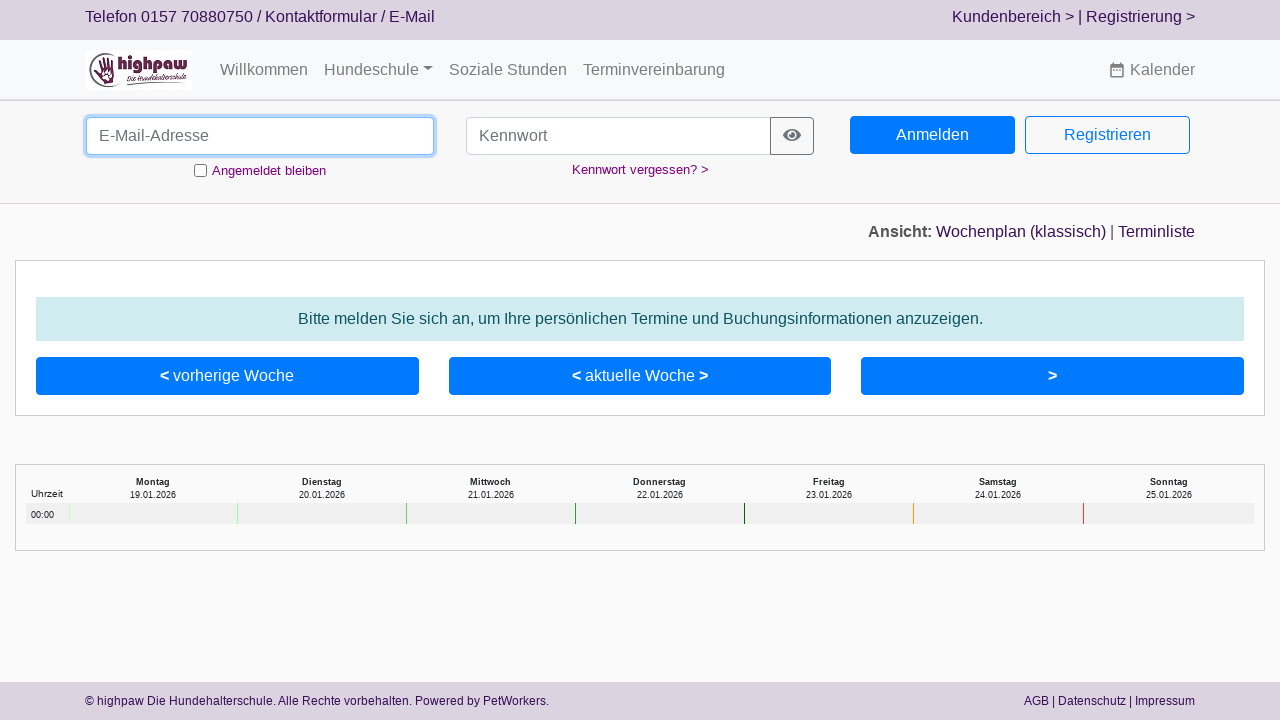

--- FILE ---
content_type: text/html
request_url: https://highpaw.onlinebuchung.software/kalender.php
body_size: 3215
content:

<!doctype html>
<html lang="de">
<head>

    <meta charset="utf-8">
    <meta name="generator" content="DogWorkers - Software für die Hundebranche, aninova e.U., Ümit Kirdar, https://dogworkers.software/" />

    <meta name="apple-mobile-web-app-capable" content="yes">
    <meta name="apple-mobile-web-app-status-bar-style">

    <meta name="viewport" content="width=device-width, initial-scale=1, minimum-scale=1.0, maximum-scale=1.0, minimal-ui" />
    <meta http-equiv="content-language" content="de-de">
    
    <link rel="icon" href="/favicon.ico">

    <link rel="stylesheet" type="text/css" href="/js/jquery.datetimepicker.css"/>
    <link rel="stylesheet" href="/css/bootstrap.min.css">

    <link rel="stylesheet" href="/resource/iconfont/material-design-icons.css">
    <link href="/resource/fontawesome/css/all.min.css" rel="stylesheet">
    <link href="/node_modules/bootstrap-icons/font/bootstrap-icons.css" rel="stylesheet">

    <link href="/thirdparty/lightbox/css/lightbox.css" rel="stylesheet" />

    <link href="/site/css/site.css?version=8dfa02d0-23da-482a-bdda-c7cd40fd0163" rel="stylesheet">

    <link rel="stylesheet" href="/node_modules/material-symbols/index.css">
    <link rel="stylesheet" href="/pw-public/css/pw-public.css">

    <script src="/js/jquery.js"></script>
    <script src="/js/jquery.datetimepicker.full.min.js"></script>
    <script src="/thirdparty/lightbox/js/lightbox.js"></script>

    <script src="/site/js/site.js"></script>
    <script src="/js/finder.js"></script>

    
        <title>highpaw Die Hundehalterschule | </title>
    
    <style>
        .dw_servicebox {
            background-color: rgba(239, 239, 239, 1);
            padding: 25px;
        }

        .nav_extra_link {
            display: inline-flex;
            align-items: center;
            text-decoration: none;
            color: #7F7F7F;
        }

        .nav_extra_link:hover {
            text-decoration: none !important;
            color: #4C4C4C;
        }

        #loginarea_resetpasswordlink 
{
  color: purple !important;
}

#loginarea_resetpasswordlink:hover 
{
  color: green !important;
}

#loginarea_stayloggedincheckboxlabel
{
  color: purple !important;
}

    </style>

</head>

<body>
<script src="/assets/js/vendor/jquery-slim.min.js"></script>
<script src="/js/jquery.min.js"></script>
<script src="/js/bootstrap.min.js"></script>
<script src="/assets/js/vendor/popper.min.js"></script>

<header>
    <div class="p-3 fixed-top text-end d-none d-lg-block infobar">
    <div class="container">
        <div class="row">

            <div class="col text-left">
                                    Telefon <a href="tel:015770880750">0157 70880750</a> /
                                <a target="_blank"
                   href="https://www.highpaw-holters.de/kontakt/">Kontaktformular</a> /
                <a href="mailto:highpaw@gmx.de">E-Mail</a>
            </div>

            <div class="col text-end">
                <a href="/kundenbereich/">Kundenbereich
                    &gt;</a> <a href="/register.php"> | Registrierung &gt;</a>            </div>

        </div>
    </div>
</div>

<!-- <nav class="navbar navbar-expand-lg navbar-light bg-light fixed-top bg-white border-bottom box-shadow" style="background-color:rgba(255,255,255,1.0) !important;"> -->
<nav class="navbar navbar-expand-lg navbar-light bg-light fixed-top border-bottom" id="menubar">
    <div class="container">

        <a href="/index.php"><img src="/site/images/logo.png" height="40" border="0"/></a>&nbsp;<a class="navbar-brand"
                                                                                                   href="/index.php"></a>
        <!-- append toggler -->
        <button class="navbar-toggler" type="button" data-toggle="collapse" data-target="#navbarsExampleDefault"
                aria-controls="navbarsExampleDefault" aria-expanded="false" aria-label="Toggle navigation">
            <span class="navbar-toggler-icon"></span>
        </button>

        <!-- open menu -->
        <div class="collapse navbar-collapse" id="navbarsExampleDefault">
            <ul class="navbar-nav mr-auto">

                <!-- append welcome -->
                <li class="nav-item"><a class="nav-link"
                                        href="/index.php">Willkommen</a>
                </li>

                <li class="nav-item dropdown"><a class="nav-link dropdown-toggle" href="#" id="dropdown01" data-toggle="dropdown" aria-haspopup="true" aria-expanded="false" title="Schnellzugriff">Hundeschule</a><div class="dropdown-menu" aria-labelledby="dropdown01"><a class="dropdown-item" href="/seite.php?name=hundeschule&id=10&sysname=dogs">Übersicht Hundeschule</a><a class="dropdown-item" href="/seite.php?name=einzeltrainings&id=11&sysname=coaching">Einzeltrainings</a><a class="dropdown-item" href="/seite.php?name=gruppenstunden&id=12&sysname=groups">Gruppenstunden</a><a class="dropdown-item" href="/seite.php?name=kurse&id=13&sysname=courses">Kurse</a></div></li><li class="nav-item"><a class="nav-link" href="/seite.php?name=soziale+stunden&id=103&sysname=events">Soziale Stunden</a></li><li class="nav-item"><a class="nav-link" href="/seite.php?name=terminvereinbarung&id=201&sysname=coachingappointment">Terminvereinbarung</a></li>
            </ul>
        </div>

        
            <a href="/kalender.php" class="nav_extra_link d-inline-flex align-items-center">
                <span class="material-icons me-1"
                      style="font-size: 18px;">date_range</span>&nbsp;Kalender            </a>
        
    </div>
</nav>

<!-- <i class="material-icons" title="Terminliste / Kalender anzeigen" style="font-size: xx-large;">date_range</i></a> -->
</header>

    <link rel="stylesheet" type="text/css" href="js/jquery.datetimepicker.css"/>
    <script src="js/jquery.js"></script>
    <script src="js/jquery.datetimepicker.full.min.js"></script>
    <style>
        .table tr, .table td, .table th {
            padding-top: 0.1rem !important;
            padding-bottom: 0.1rem !important;
        }
        .text {
            word-break: break-word;
        }

        td {
            word-break: break-word;
        }

    </style>


<section class="bg-image-full">

            <form class="form-signin" action="login.php" method="post">
            <input type="hidden" name="url" value="%2Fkalender.php">
            <input type="hidden" name="debug" value="0">
            <section class="wl100 mb-0 login-bar">
                <div class="container">
                    <div class="row">
                        <div class="col">
                            <table width="100%">
                                <tr>
                                    <td><input type="email" id="email" name="email" class="form-control" placeholder="E-Mail-Adresse" autocomplete="username" required autofocus></td>
                                </tr>
                                <tr>
                                    <td align="center">
                                        <table>
                                            <tr>
                                                <td><small><input type="checkbox" id="keepsession" name="keepsession" placeholder="" style="padding:0px;" title="So lange Ihr Browserfenster geöffnet ist, werden Sie nicht abgemeldet."></small></td>
                                                <td style="height:100%; padding-bottom: 5px;" title="So lange Ihr Browserfenster geöffnet ist, werden Sie nicht abgemeldet."><span id="loginarea_stayloggedincheckboxlabel"><small>&nbsp;Angemeldet bleiben</small></span></td>
                                            </tr>
                                        </table>
                                    </td>
                                </tr>
                            </table>
                        </div>
                        <div class="col">

                            <table width="100%">
                                <tr>
                                    <td>
                                        <!-- <input type="password" name="password" id="password" class="form-control" data-toggle="password"> -->
                                        <input type="password" id="password" name="password" data-toggle="password" class="form-control" placeholder="Kennwort" autocomplete="current-password" required>
                                    </td>
                                </tr>
                                <tr>
                                    <td align="center"><a href="reset.php?action=reset" id="loginarea_resetpasswordlink"><small>Kennwort&nbsp;vergessen?&nbsp;&gt;</small></a></td>
                                </tr>
                            </table>

                        </div>
                        <div class="col">

                            <table width="100%" cellspacing="0" cellpadding="0">
                                <tr>
                                    <td style="width:50%; padding-right: 5px; padding-left: 5px;">
                                        <button class="btn btn-md btn-primary btn-block" type="submit" name="submit">Anmelden</button>
                                    </td>
                                    <td style="width:50%; padding-right: 5px; padding-left: 5px;"><a class="btn btn-outline-primary btn-block" href="register.php">Registrieren</a></td>
                                </tr>
                            </table>

                        </div>
                    </div>
                </div>
            </section>
        </form>
    </section>
<script src="/js/bootstrap-show-password.js"></script>

    <div class="container mt-3">
        <div class="row">
            <div class="col text-end">
                <strong>Ansicht:</strong>&nbsp;<a href="/kalender.php">Wochenplan (klassisch)</a>&nbsp;|&nbsp;<a href="/terminliste.php">Terminliste</a>
            </div>
        </div>
    </div>

    <div class="container-fluid mt-3">

        <form class="needs-validation" action="kalender.php" method="get" enctype="multipart/form-data" name="plannerform" id="plannerform">
            <input type="hidden" class="form-control" id="dateselection" name="dateselection" placeholder="" style="text-align: center !important;"
                   value="22.01.2026">

            <div class="mt-2 text-end" style="background-color: white; border: 1px solid #cccccc; padding: 20px;">

                                    <div class="row mt-3">
                        <div class="col text-center">
                            <div class="alert-bar alert-info" style="padding: 10px;">Bitte melden Sie sich an, um Ihre persönlichen Termine und Buchungsinformationen anzuzeigen.</div>
                        </div>
                    </div>
                
                <div class="row mt-3">
                    <div class="col"><a class="btn btn-primary btn-md btn-block" role="button" href="#" onclick="prevWeek();"><strong>&lt;</strong> vorherige Woche</a></div>
                    <div class="col">
                        <a class="btn btn-primary btn-md btn-block" role="button" href="#" onclick="thisWeek();"><strong>&lt;</strong> aktuelle Woche <strong>&gt;</strong></a>
                    </div>
                    <div class="col"><a class="btn btn-primary btn-md btn-block" role="button" href="#" onclick="nextWeek();"><strong>&gt;</strong></a></div>
                </div>

            </div>
        </form>

        <div class='table-responsive-sm mt-5' style='padding: 10px; width: 100%; border: 1px solid #cccccc!important; overflow: auto; overflow-y: hidden; font-size: small;'><table class="table table-sm dw_calendar_weekly_table table-borderless" style=""><thead><tr><th style="border:0px !important; "><small>Uhrzeit</small></th><th style="border:0px !important; min-width: 13%: max-width:13%; width:13%; font-size: xx-small;" colspan="2" class="text-center">Montag<br><span style="font-weight: normal;">19.01.2026</span></th><th style="border:0px !important; min-width: 13%: max-width:13%; width:13%; font-size: xx-small;" colspan="2" class="text-center">Dienstag<br><span style="font-weight: normal;">20.01.2026</span></th><th style="border:0px !important; min-width: 13%: max-width:13%; width:13%; font-size: xx-small;" colspan="2" class="text-center">Mittwoch<br><span style="font-weight: normal;">21.01.2026</span></th><th style="border:0px !important; min-width: 13%: max-width:13%; width:13%; font-size: xx-small;" colspan="2" class="text-center">Donnerstag<br><span style="font-weight: normal;">22.01.2026</span></th><th style="border:0px !important; min-width: 13%: max-width:13%; width:13%; font-size: xx-small;" colspan="2" class="text-center">Freitag<br><span style="font-weight: normal;">23.01.2026</span></th><th style="border:0px !important; min-width: 13%: max-width:13%; width:13%; font-size: xx-small;" colspan="2" class="text-center">Samstag<br><span style="font-weight: normal;">24.01.2026</span></th><th style="border:0px !important; min-width: 13%: max-width:13%; width:13%; font-size: xx-small;" colspan="2" class="text-center">Sonntag<br><span style="font-weight: normal;">25.01.2026</span></th></tr></thead><tbody><tr style="padding-top: 0.1rem; padding-bottom: 0.1rem; background-color: #f0f0f0;"><td width="2%"><span style="font-size: xx-small;">00:00</span></td><td style="border-left: 1px solid #ccffcc; width: 0;"></td><td style=""></td><td style="border-left: 1px solid #99ff99; width: 0;"></td><td style=""></td><td style="border-left: 1px solid #66cc66; width: 0;"></td><td style=""></td><td style="border-left: 1px solid #339933; width: 0;"></td><td style=""></td><td style="border-left: 1px solid #006600; width: 0;"></td><td style=""></td><td style="border-left: 1px solid #ff9900; width: 0;"></td><td style=""></td><td style="border-left: 1px solid #ff3333; width: 0;"></td><td style=""></td></tr></tbody></table></div>
    </div>

    <script>

        function prevWeek() {
                        document.forms['plannerform']['dateselection'].value = '15.01.2026';
            document.forms['plannerform'].submit();
        }

        function nextWeek() {
                        document.forms['plannerform']['dateselection'].value = '29.01.2026';
            document.forms['plannerform'].submit();
        }

        function thisWeek() {
            document.forms['plannerform']['dateselection'].value = '22.01.2026';
            document.forms['plannerform'].submit();
        }

    </script>

    <footer class="page-footer font-small footer-custom text-center w-100 mt-5">
        <div class="container">
            <div class="row">
                <div class="col text-left">
                    &copy; highpaw Die Hundehalterschule. Alle Rechte vorbehalten. Powered by <a href="https://petworkers.software/" target="_blank">PetWorkers</a>.
                </div>
                <div class="col-1"><span id="clock"></span></div>
                <div class="col text-end">
                    <a target="_blank" href="https://www.highpaw-holters.de/agb/">AGB</a> |                     <a target="_blank" href="https://www.highpaw-holters.de/datenschutzerklaerung/">Datenschutz</a>
                    | <a target="_blank" href="https://www.highpaw-holters.de/impressum/">Impressum</a>
                </div>
            </div>
        </div>
    </footer>





    </body>
    </html>



--- FILE ---
content_type: text/css
request_url: https://highpaw.onlinebuchung.software/resource/iconfont/material-design-icons.css
body_size: 9640
content:
@charset "UTF-8";
@font-face {
  font-family: 'Material Icons';
  font-style: normal;
  font-weight: 400;
  font-display: block;
  src: url("MaterialIcons-Regular.eot");
  /* For IE6-8 */
  src: local("☺"), url("MaterialIcons-Regular.woff2") format("woff2"), url("MaterialIcons-Regular.woff") format("woff"), url("MaterialIcons-Regular.ttf") format("truetype"); }

.material-icons {
  font-family: 'Material Icons';
  font-weight: normal;
  font-style: normal;
  font-size: 24px;
  /* Preferred icon size */
  display: inline-block;
  line-height: 1;
  text-transform: none;
  letter-spacing: normal;
  word-wrap: normal;
  white-space: nowrap;
  direction: ltr;
  /* Support for all WebKit browsers. */
  -webkit-font-smoothing: antialiased;
  /* Support for Safari and Chrome. */
  text-rendering: optimizeLegibility;
  /* Support for Firefox. */
  -moz-osx-font-smoothing: grayscale;
  /* Support for IE. */
  font-feature-settings: 'liga'; }
  .material-icons._10k:before {
    content: "\e951"; }
  .material-icons._10mp:before {
    content: "\e952"; }
  .material-icons._11mp:before {
    content: "\e953"; }
  .material-icons._12mp:before {
    content: "\e954"; }
  .material-icons._13mp:before {
    content: "\e955"; }
  .material-icons._14mp:before {
    content: "\e956"; }
  .material-icons._15mp:before {
    content: "\e957"; }
  .material-icons._16mp:before {
    content: "\e958"; }
  .material-icons._17mp:before {
    content: "\e959"; }
  .material-icons._18mp:before {
    content: "\e95a"; }
  .material-icons._19mp:before {
    content: "\e95b"; }
  .material-icons._1k:before {
    content: "\e95c"; }
  .material-icons._1k_plus:before {
    content: "\e95d"; }
  .material-icons._20mp:before {
    content: "\e95e"; }
  .material-icons._21mp:before {
    content: "\e95f"; }
  .material-icons._22mp:before {
    content: "\e960"; }
  .material-icons._23mp:before {
    content: "\e961"; }
  .material-icons._24mp:before {
    content: "\e962"; }
  .material-icons._2k:before {
    content: "\e963"; }
  .material-icons._2k_plus:before {
    content: "\e964"; }
  .material-icons._2mp:before {
    content: "\e965"; }
  .material-icons._360:before {
    content: "\e577"; }
  .material-icons._3d_rotation:before {
    content: "\e84d"; }
  .material-icons._3k:before {
    content: "\e966"; }
  .material-icons._3k_plus:before {
    content: "\e967"; }
  .material-icons._3mp:before {
    content: "\e968"; }
  .material-icons._4k:before {
    content: "\e072"; }
  .material-icons._4k_plus:before {
    content: "\e969"; }
  .material-icons._4mp:before {
    content: "\e96a"; }
  .material-icons._5k:before {
    content: "\e96b"; }
  .material-icons._5k_plus:before {
    content: "\e96c"; }
  .material-icons._5mp:before {
    content: "\e96d"; }
  .material-icons._6k:before {
    content: "\e96e"; }
  .material-icons._6k_plus:before {
    content: "\e96f"; }
  .material-icons._6mp:before {
    content: "\e970"; }
  .material-icons._7k:before {
    content: "\e971"; }
  .material-icons._7k_plus:before {
    content: "\e972"; }
  .material-icons._7mp:before {
    content: "\e973"; }
  .material-icons._8k:before {
    content: "\e974"; }
  .material-icons._8k_plus:before {
    content: "\e975"; }
  .material-icons._8mp:before {
    content: "\e976"; }
  .material-icons._9k:before {
    content: "\e977"; }
  .material-icons._9k_plus:before {
    content: "\e978"; }
  .material-icons._9mp:before {
    content: "\e979"; }
  .material-icons.ac_unit:before {
    content: "\eb3b"; }
  .material-icons.access_alarm:before {
    content: "\e190"; }
  .material-icons.access_alarms:before {
    content: "\e191"; }
  .material-icons.access_time:before {
    content: "\e192"; }
  .material-icons.accessibility:before {
    content: "\e84e"; }
  .material-icons.accessibility_new:before {
    content: "\e92c"; }
  .material-icons.accessible:before {
    content: "\e914"; }
  .material-icons.accessible_forward:before {
    content: "\e934"; }
  .material-icons.account_balance:before {
    content: "\e84f"; }
  .material-icons.account_balance_wallet:before {
    content: "\e850"; }
  .material-icons.account_box:before {
    content: "\e851"; }
  .material-icons.account_circle:before {
    content: "\e853"; }
  .material-icons.account_tree:before {
    content: "\e97a"; }
  .material-icons.adb:before {
    content: "\e60e"; }
  .material-icons.add:before {
    content: "\e145"; }
  .material-icons.add_a_photo:before {
    content: "\e439"; }
  .material-icons.add_alarm:before {
    content: "\e193"; }
  .material-icons.add_alert:before {
    content: "\e003"; }
  .material-icons.add_box:before {
    content: "\e146"; }
  .material-icons.add_call:before {
    content: "\e0e8"; }
  .material-icons.add_chart:before {
    content: "\e97b"; }
  .material-icons.add_circle:before {
    content: "\e147"; }
  .material-icons.add_circle_outline:before {
    content: "\e148"; }
  .material-icons.add_comment:before {
    content: "\e266"; }
  .material-icons.add_ic_call:before {
    content: "\e97c"; }
  .material-icons.add_link:before {
    content: "\e178"; }
  .material-icons.add_location:before {
    content: "\e567"; }
  .material-icons.add_moderator:before {
    content: "\e97d"; }
  .material-icons.add_photo_alternate:before {
    content: "\e43e"; }
  .material-icons.add_shopping_cart:before {
    content: "\e854"; }
  .material-icons.add_to_home_screen:before {
    content: "\e1fe"; }
  .material-icons.add_to_photos:before {
    content: "\e39d"; }
  .material-icons.add_to_queue:before {
    content: "\e05c"; }
  .material-icons.adjust:before {
    content: "\e39e"; }
  .material-icons.airline_seat_flat:before {
    content: "\e630"; }
  .material-icons.airline_seat_flat_angled:before {
    content: "\e631"; }
  .material-icons.airline_seat_individual_suite:before {
    content: "\e632"; }
  .material-icons.airline_seat_legroom_extra:before {
    content: "\e633"; }
  .material-icons.airline_seat_legroom_normal:before {
    content: "\e634"; }
  .material-icons.airline_seat_legroom_reduced:before {
    content: "\e635"; }
  .material-icons.airline_seat_recline_extra:before {
    content: "\e636"; }
  .material-icons.airline_seat_recline_normal:before {
    content: "\e637"; }
  .material-icons.airplanemode_active:before {
    content: "\e195"; }
  .material-icons.airplanemode_inactive:before {
    content: "\e194"; }
  .material-icons.airplanemode_off:before {
    content: "\e194"; }
  .material-icons.airplanemode_on:before {
    content: "\e195"; }
  .material-icons.airplay:before {
    content: "\e055"; }
  .material-icons.airport_shuttle:before {
    content: "\eb3c"; }
  .material-icons.alarm:before {
    content: "\e855"; }
  .material-icons.alarm_add:before {
    content: "\e856"; }
  .material-icons.alarm_off:before {
    content: "\e857"; }
  .material-icons.alarm_on:before {
    content: "\e858"; }
  .material-icons.album:before {
    content: "\e019"; }
  .material-icons.all_inbox:before {
    content: "\e97f"; }
  .material-icons.all_inclusive:before {
    content: "\eb3d"; }
  .material-icons.all_out:before {
    content: "\e90b"; }
  .material-icons.alternate_email:before {
    content: "\e0e6"; }
  .material-icons.amp_stories:before {
    content: "\ea13"; }
  .material-icons.android:before {
    content: "\e859"; }
  .material-icons.announcement:before {
    content: "\e85a"; }
  .material-icons.apartment:before {
    content: "\ea40"; }
  .material-icons.approval:before {
    content: "\e982"; }
  .material-icons.apps:before {
    content: "\e5c3"; }
  .material-icons.archive:before {
    content: "\e149"; }
  .material-icons.arrow_back:before {
    content: "\e5c4"; }
  .material-icons.arrow_back_ios:before {
    content: "\e5e0"; }
  .material-icons.arrow_downward:before {
    content: "\e5db"; }
  .material-icons.arrow_drop_down:before {
    content: "\e5c5"; }
  .material-icons.arrow_drop_down_circle:before {
    content: "\e5c6"; }
  .material-icons.arrow_drop_up:before {
    content: "\e5c7"; }
  .material-icons.arrow_forward:before {
    content: "\e5c8"; }
  .material-icons.arrow_forward_ios:before {
    content: "\e5e1"; }
  .material-icons.arrow_left:before {
    content: "\e5de"; }
  .material-icons.arrow_right:before {
    content: "\e5df"; }
  .material-icons.arrow_right_alt:before {
    content: "\e941"; }
  .material-icons.arrow_upward:before {
    content: "\e5d8"; }
  .material-icons.art_track:before {
    content: "\e060"; }
  .material-icons.aspect_ratio:before {
    content: "\e85b"; }
  .material-icons.assessment:before {
    content: "\e85c"; }
  .material-icons.assignment:before {
    content: "\e85d"; }
  .material-icons.assignment_ind:before {
    content: "\e85e"; }
  .material-icons.assignment_late:before {
    content: "\e85f"; }
  .material-icons.assignment_return:before {
    content: "\e860"; }
  .material-icons.assignment_returned:before {
    content: "\e861"; }
  .material-icons.assignment_turned_in:before {
    content: "\e862"; }
  .material-icons.assistant:before {
    content: "\e39f"; }
  .material-icons.assistant_direction:before {
    content: "\e988"; }
  .material-icons.assistant_navigation:before {
    content: "\e989"; }
  .material-icons.assistant_photo:before {
    content: "\e3a0"; }
  .material-icons.atm:before {
    content: "\e573"; }
  .material-icons.attach_file:before {
    content: "\e226"; }
  .material-icons.attach_money:before {
    content: "\e227"; }
  .material-icons.attachment:before {
    content: "\e2bc"; }
  .material-icons.attractions:before {
    content: "\ea52"; }
  .material-icons.audiotrack:before {
    content: "\e3a1"; }
  .material-icons.autorenew:before {
    content: "\e863"; }
  .material-icons.av_timer:before {
    content: "\e01b"; }
  .material-icons.backspace:before {
    content: "\e14a"; }
  .material-icons.backup:before {
    content: "\e864"; }
  .material-icons.badge:before {
    content: "\ea67"; }
  .material-icons.bakery_dining:before {
    content: "\ea53"; }
  .material-icons.ballot:before {
    content: "\e172"; }
  .material-icons.bar_chart:before {
    content: "\e26b"; }
  .material-icons.bathtub:before {
    content: "\ea41"; }
  .material-icons.battery_alert:before {
    content: "\e19c"; }
  .material-icons.battery_charging_full:before {
    content: "\e1a3"; }
  .material-icons.battery_full:before {
    content: "\e1a4"; }
  .material-icons.battery_std:before {
    content: "\e1a5"; }
  .material-icons.battery_unknown:before {
    content: "\e1a6"; }
  .material-icons.beach_access:before {
    content: "\eb3e"; }
  .material-icons.beenhere:before {
    content: "\e52d"; }
  .material-icons.block:before {
    content: "\e14b"; }
  .material-icons.bluetooth:before {
    content: "\e1a7"; }
  .material-icons.bluetooth_audio:before {
    content: "\e60f"; }
  .material-icons.bluetooth_connected:before {
    content: "\e1a8"; }
  .material-icons.bluetooth_disabled:before {
    content: "\e1a9"; }
  .material-icons.bluetooth_searching:before {
    content: "\e1aa"; }
  .material-icons.blur_circular:before {
    content: "\e3a2"; }
  .material-icons.blur_linear:before {
    content: "\e3a3"; }
  .material-icons.blur_off:before {
    content: "\e3a4"; }
  .material-icons.blur_on:before {
    content: "\e3a5"; }
  .material-icons.bolt:before {
    content: "\ea0b"; }
  .material-icons.book:before {
    content: "\e865"; }
  .material-icons.bookmark:before {
    content: "\e866"; }
  .material-icons.bookmark_border:before {
    content: "\e867"; }
  .material-icons.bookmark_outline:before {
    content: "\e867"; }
  .material-icons.bookmarks:before {
    content: "\e98b"; }
  .material-icons.border_all:before {
    content: "\e228"; }
  .material-icons.border_bottom:before {
    content: "\e229"; }
  .material-icons.border_clear:before {
    content: "\e22a"; }
  .material-icons.border_color:before {
    content: "\e22b"; }
  .material-icons.border_horizontal:before {
    content: "\e22c"; }
  .material-icons.border_inner:before {
    content: "\e22d"; }
  .material-icons.border_left:before {
    content: "\e22e"; }
  .material-icons.border_outer:before {
    content: "\e22f"; }
  .material-icons.border_right:before {
    content: "\e230"; }
  .material-icons.border_style:before {
    content: "\e231"; }
  .material-icons.border_top:before {
    content: "\e232"; }
  .material-icons.border_vertical:before {
    content: "\e233"; }
  .material-icons.branding_watermark:before {
    content: "\e06b"; }
  .material-icons.breakfast_dining:before {
    content: "\ea54"; }
  .material-icons.brightness_1:before {
    content: "\e3a6"; }
  .material-icons.brightness_2:before {
    content: "\e3a7"; }
  .material-icons.brightness_3:before {
    content: "\e3a8"; }
  .material-icons.brightness_4:before {
    content: "\e3a9"; }
  .material-icons.brightness_5:before {
    content: "\e3aa"; }
  .material-icons.brightness_6:before {
    content: "\e3ab"; }
  .material-icons.brightness_7:before {
    content: "\e3ac"; }
  .material-icons.brightness_auto:before {
    content: "\e1ab"; }
  .material-icons.brightness_high:before {
    content: "\e1ac"; }
  .material-icons.brightness_low:before {
    content: "\e1ad"; }
  .material-icons.brightness_medium:before {
    content: "\e1ae"; }
  .material-icons.broken_image:before {
    content: "\e3ad"; }
  .material-icons.brunch_dining:before {
    content: "\ea73"; }
  .material-icons.brush:before {
    content: "\e3ae"; }
  .material-icons.bubble_chart:before {
    content: "\e6dd"; }
  .material-icons.bug_report:before {
    content: "\e868"; }
  .material-icons.build:before {
    content: "\e869"; }
  .material-icons.burst_mode:before {
    content: "\e43c"; }
  .material-icons.bus_alert:before {
    content: "\e98f"; }
  .material-icons.business:before {
    content: "\e0af"; }
  .material-icons.business_center:before {
    content: "\eb3f"; }
  .material-icons.cached:before {
    content: "\e86a"; }
  .material-icons.cake:before {
    content: "\e7e9"; }
  .material-icons.calendar_today:before {
    content: "\e935"; }
  .material-icons.calendar_view_day:before {
    content: "\e936"; }
  .material-icons.call:before {
    content: "\e0b0"; }
  .material-icons.call_end:before {
    content: "\e0b1"; }
  .material-icons.call_made:before {
    content: "\e0b2"; }
  .material-icons.call_merge:before {
    content: "\e0b3"; }
  .material-icons.call_missed:before {
    content: "\e0b4"; }
  .material-icons.call_missed_outgoing:before {
    content: "\e0e4"; }
  .material-icons.call_received:before {
    content: "\e0b5"; }
  .material-icons.call_split:before {
    content: "\e0b6"; }
  .material-icons.call_to_action:before {
    content: "\e06c"; }
  .material-icons.camera:before {
    content: "\e3af"; }
  .material-icons.camera_alt:before {
    content: "\e3b0"; }
  .material-icons.camera_enhance:before {
    content: "\e8fc"; }
  .material-icons.camera_front:before {
    content: "\e3b1"; }
  .material-icons.camera_rear:before {
    content: "\e3b2"; }
  .material-icons.camera_roll:before {
    content: "\e3b3"; }
  .material-icons.cancel:before {
    content: "\e5c9"; }
  .material-icons.cancel_presentation:before {
    content: "\e0e9"; }
  .material-icons.cancel_schedule_send:before {
    content: "\ea39"; }
  .material-icons.car_rental:before {
    content: "\ea55"; }
  .material-icons.car_repair:before {
    content: "\ea56"; }
  .material-icons.card_giftcard:before {
    content: "\e8f6"; }
  .material-icons.card_membership:before {
    content: "\e8f7"; }
  .material-icons.card_travel:before {
    content: "\e8f8"; }
  .material-icons.cases:before {
    content: "\e992"; }
  .material-icons.casino:before {
    content: "\eb40"; }
  .material-icons.cast:before {
    content: "\e307"; }
  .material-icons.cast_connected:before {
    content: "\e308"; }
  .material-icons.category:before {
    content: "\e574"; }
  .material-icons.celebration:before {
    content: "\ea65"; }
  .material-icons.cell_wifi:before {
    content: "\e0ec"; }
  .material-icons.center_focus_strong:before {
    content: "\e3b4"; }
  .material-icons.center_focus_weak:before {
    content: "\e3b5"; }
  .material-icons.change_history:before {
    content: "\e86b"; }
  .material-icons.chat:before {
    content: "\e0b7"; }
  .material-icons.chat_bubble:before {
    content: "\e0ca"; }
  .material-icons.chat_bubble_outline:before {
    content: "\e0cb"; }
  .material-icons.check:before {
    content: "\e5ca"; }
  .material-icons.check_box:before {
    content: "\e834"; }
  .material-icons.check_box_outline_blank:before {
    content: "\e835"; }
  .material-icons.check_circle:before {
    content: "\e86c"; }
  .material-icons.check_circle_outline:before {
    content: "\e92d"; }
  .material-icons.chevron_left:before {
    content: "\e5cb"; }
  .material-icons.chevron_right:before {
    content: "\e5cc"; }
  .material-icons.child_care:before {
    content: "\eb41"; }
  .material-icons.child_friendly:before {
    content: "\eb42"; }
  .material-icons.chrome_reader_mode:before {
    content: "\e86d"; }
  .material-icons.circle_notifications:before {
    content: "\e994"; }
  .material-icons.class:before {
    content: "\e86e"; }
  .material-icons.clear:before {
    content: "\e14c"; }
  .material-icons.clear_all:before {
    content: "\e0b8"; }
  .material-icons.close:before {
    content: "\e5cd"; }
  .material-icons.closed_caption:before {
    content: "\e01c"; }
  .material-icons.closed_caption_off:before {
    content: "\e996"; }
  .material-icons.cloud:before {
    content: "\e2bd"; }
  .material-icons.cloud_circle:before {
    content: "\e2be"; }
  .material-icons.cloud_done:before {
    content: "\e2bf"; }
  .material-icons.cloud_download:before {
    content: "\e2c0"; }
  .material-icons.cloud_off:before {
    content: "\e2c1"; }
  .material-icons.cloud_queue:before {
    content: "\e2c2"; }
  .material-icons.cloud_upload:before {
    content: "\e2c3"; }
  .material-icons.code:before {
    content: "\e86f"; }
  .material-icons.collections:before {
    content: "\e3b6"; }
  .material-icons.collections_bookmark:before {
    content: "\e431"; }
  .material-icons.color_lens:before {
    content: "\e3b7"; }
  .material-icons.colorize:before {
    content: "\e3b8"; }
  .material-icons.comment:before {
    content: "\e0b9"; }
  .material-icons.commute:before {
    content: "\e940"; }
  .material-icons.compare:before {
    content: "\e3b9"; }
  .material-icons.compare_arrows:before {
    content: "\e915"; }
  .material-icons.compass_calibration:before {
    content: "\e57c"; }
  .material-icons.compress:before {
    content: "\e94d"; }
  .material-icons.computer:before {
    content: "\e30a"; }
  .material-icons.confirmation_num:before {
    content: "\e638"; }
  .material-icons.confirmation_number:before {
    content: "\e638"; }
  .material-icons.connected_tv:before {
    content: "\e998"; }
  .material-icons.contact_mail:before {
    content: "\e0d0"; }
  .material-icons.contact_phone:before {
    content: "\e0cf"; }
  .material-icons.contact_support:before {
    content: "\e94c"; }
  .material-icons.contactless:before {
    content: "\ea71"; }
  .material-icons.contacts:before {
    content: "\e0ba"; }
  .material-icons.content_copy:before {
    content: "\e14d"; }
  .material-icons.content_cut:before {
    content: "\e14e"; }
  .material-icons.content_paste:before {
    content: "\e14f"; }
  .material-icons.control_camera:before {
    content: "\e074"; }
  .material-icons.control_point:before {
    content: "\e3ba"; }
  .material-icons.control_point_duplicate:before {
    content: "\e3bb"; }
  .material-icons.copyright:before {
    content: "\e90c"; }
  .material-icons.create:before {
    content: "\e150"; }
  .material-icons.create_new_folder:before {
    content: "\e2cc"; }
  .material-icons.credit_card:before {
    content: "\e870"; }
  .material-icons.crop:before {
    content: "\e3be"; }
  .material-icons.crop_16_9:before {
    content: "\e3bc"; }
  .material-icons.crop_3_2:before {
    content: "\e3bd"; }
  .material-icons.crop_5_4:before {
    content: "\e3bf"; }
  .material-icons.crop_7_5:before {
    content: "\e3c0"; }
  .material-icons.crop_din:before {
    content: "\e3c1"; }
  .material-icons.crop_free:before {
    content: "\e3c2"; }
  .material-icons.crop_landscape:before {
    content: "\e3c3"; }
  .material-icons.crop_original:before {
    content: "\e3c4"; }
  .material-icons.crop_portrait:before {
    content: "\e3c5"; }
  .material-icons.crop_rotate:before {
    content: "\e437"; }
  .material-icons.crop_square:before {
    content: "\e3c6"; }
  .material-icons.dangerous:before {
    content: "\e99a"; }
  .material-icons.dashboard:before {
    content: "\e871"; }
  .material-icons.dashboard_customize:before {
    content: "\e99b"; }
  .material-icons.data_usage:before {
    content: "\e1af"; }
  .material-icons.date_range:before {
    content: "\e916"; }
  .material-icons.deck:before {
    content: "\ea42"; }
  .material-icons.dehaze:before {
    content: "\e3c7"; }
  .material-icons.delete:before {
    content: "\e872"; }
  .material-icons.delete_forever:before {
    content: "\e92b"; }
  .material-icons.delete_outline:before {
    content: "\e92e"; }
  .material-icons.delete_sweep:before {
    content: "\e16c"; }
  .material-icons.delivery_dining:before {
    content: "\ea72"; }
  .material-icons.departure_board:before {
    content: "\e576"; }
  .material-icons.description:before {
    content: "\e873"; }
  .material-icons.desktop_access_disabled:before {
    content: "\e99d"; }
  .material-icons.desktop_mac:before {
    content: "\e30b"; }
  .material-icons.desktop_windows:before {
    content: "\e30c"; }
  .material-icons.details:before {
    content: "\e3c8"; }
  .material-icons.developer_board:before {
    content: "\e30d"; }
  .material-icons.developer_mode:before {
    content: "\e1b0"; }
  .material-icons.device_hub:before {
    content: "\e335"; }
  .material-icons.device_thermostat:before {
    content: "\e1ff"; }
  .material-icons.device_unknown:before {
    content: "\e339"; }
  .material-icons.devices:before {
    content: "\e1b1"; }
  .material-icons.devices_other:before {
    content: "\e337"; }
  .material-icons.dialer_sip:before {
    content: "\e0bb"; }
  .material-icons.dialpad:before {
    content: "\e0bc"; }
  .material-icons.dinner_dining:before {
    content: "\ea57"; }
  .material-icons.directions:before {
    content: "\e52e"; }
  .material-icons.directions_bike:before {
    content: "\e52f"; }
  .material-icons.directions_boat:before {
    content: "\e532"; }
  .material-icons.directions_bus:before {
    content: "\e530"; }
  .material-icons.directions_car:before {
    content: "\e531"; }
  .material-icons.directions_ferry:before {
    content: "\e532"; }
  .material-icons.directions_railway:before {
    content: "\e534"; }
  .material-icons.directions_run:before {
    content: "\e566"; }
  .material-icons.directions_subway:before {
    content: "\e533"; }
  .material-icons.directions_train:before {
    content: "\e534"; }
  .material-icons.directions_transit:before {
    content: "\e535"; }
  .material-icons.directions_walk:before {
    content: "\e536"; }
  .material-icons.disc_full:before {
    content: "\e610"; }
  .material-icons.dnd_forwardslash:before {
    content: "\e611"; }
  .material-icons.dns:before {
    content: "\e875"; }
  .material-icons.do_not_disturb:before {
    content: "\e612"; }
  .material-icons.do_not_disturb_alt:before {
    content: "\e611"; }
  .material-icons.do_not_disturb_off:before {
    content: "\e643"; }
  .material-icons.do_not_disturb_on:before {
    content: "\e644"; }
  .material-icons.dock:before {
    content: "\e30e"; }
  .material-icons.domain:before {
    content: "\e7ee"; }
  .material-icons.domain_disabled:before {
    content: "\e0ef"; }
  .material-icons.done:before {
    content: "\e876"; }
  .material-icons.done_all:before {
    content: "\e877"; }
  .material-icons.done_outline:before {
    content: "\e92f"; }
  .material-icons.donut_large:before {
    content: "\e917"; }
  .material-icons.donut_small:before {
    content: "\e918"; }
  .material-icons.double_arrow:before {
    content: "\ea50"; }
  .material-icons.drafts:before {
    content: "\e151"; }
  .material-icons.drag_handle:before {
    content: "\e25d"; }
  .material-icons.drag_indicator:before {
    content: "\e945"; }
  .material-icons.drive_eta:before {
    content: "\e613"; }
  .material-icons.drive_file_move_outline:before {
    content: "\e9a1"; }
  .material-icons.drive_file_rename_outline:before {
    content: "\e9a2"; }
  .material-icons.drive_folder_upload:before {
    content: "\e9a3"; }
  .material-icons.dry_cleaning:before {
    content: "\ea58"; }
  .material-icons.duo:before {
    content: "\e9a5"; }
  .material-icons.dvr:before {
    content: "\e1b2"; }
  .material-icons.dynamic_feed:before {
    content: "\ea14"; }
  .material-icons.eco:before {
    content: "\ea35"; }
  .material-icons.edit:before {
    content: "\e3c9"; }
  .material-icons.edit_attributes:before {
    content: "\e578"; }
  .material-icons.edit_location:before {
    content: "\e568"; }
  .material-icons.edit_off:before {
    content: "\e950"; }
  .material-icons.eject:before {
    content: "\e8fb"; }
  .material-icons.email:before {
    content: "\e0be"; }
  .material-icons.emoji_emotions:before {
    content: "\ea22"; }
  .material-icons.emoji_events:before {
    content: "\ea23"; }
  .material-icons.emoji_flags:before {
    content: "\ea1a"; }
  .material-icons.emoji_food_beverage:before {
    content: "\ea1b"; }
  .material-icons.emoji_nature:before {
    content: "\ea1c"; }
  .material-icons.emoji_objects:before {
    content: "\ea24"; }
  .material-icons.emoji_people:before {
    content: "\ea1d"; }
  .material-icons.emoji_symbols:before {
    content: "\ea1e"; }
  .material-icons.emoji_transportation:before {
    content: "\ea1f"; }
  .material-icons.enhance_photo_translate:before {
    content: "\e8fc"; }
  .material-icons.enhanced_encryption:before {
    content: "\e63f"; }
  .material-icons.equalizer:before {
    content: "\e01d"; }
  .material-icons.error:before {
    content: "\e000"; }
  .material-icons.error_outline:before {
    content: "\e001"; }
  .material-icons.euro:before {
    content: "\ea15"; }
  .material-icons.euro_symbol:before {
    content: "\e926"; }
  .material-icons.ev_station:before {
    content: "\e56d"; }
  .material-icons.event:before {
    content: "\e878"; }
  .material-icons.event_available:before {
    content: "\e614"; }
  .material-icons.event_busy:before {
    content: "\e615"; }
  .material-icons.event_note:before {
    content: "\e616"; }
  .material-icons.event_seat:before {
    content: "\e903"; }
  .material-icons.exit_to_app:before {
    content: "\e879"; }
  .material-icons.expand:before {
    content: "\e94f"; }
  .material-icons.expand_less:before {
    content: "\e5ce"; }
  .material-icons.expand_more:before {
    content: "\e5cf"; }
  .material-icons.explicit:before {
    content: "\e01e"; }
  .material-icons.explore:before {
    content: "\e87a"; }
  .material-icons.explore_off:before {
    content: "\e9a8"; }
  .material-icons.exposure:before {
    content: "\e3ca"; }
  .material-icons.exposure_minus_1:before {
    content: "\e3cb"; }
  .material-icons.exposure_minus_2:before {
    content: "\e3cc"; }
  .material-icons.exposure_neg_1:before {
    content: "\e3cb"; }
  .material-icons.exposure_neg_2:before {
    content: "\e3cc"; }
  .material-icons.exposure_plus_1:before {
    content: "\e3cd"; }
  .material-icons.exposure_plus_2:before {
    content: "\e3ce"; }
  .material-icons.exposure_zero:before {
    content: "\e3cf"; }
  .material-icons.extension:before {
    content: "\e87b"; }
  .material-icons.face:before {
    content: "\e87c"; }
  .material-icons.fast_forward:before {
    content: "\e01f"; }
  .material-icons.fast_rewind:before {
    content: "\e020"; }
  .material-icons.fastfood:before {
    content: "\e57a"; }
  .material-icons.favorite:before {
    content: "\e87d"; }
  .material-icons.favorite_border:before {
    content: "\e87e"; }
  .material-icons.favorite_outline:before {
    content: "\e87e"; }
  .material-icons.featured_play_list:before {
    content: "\e06d"; }
  .material-icons.featured_video:before {
    content: "\e06e"; }
  .material-icons.feedback:before {
    content: "\e87f"; }
  .material-icons.festival:before {
    content: "\ea68"; }
  .material-icons.fiber_dvr:before {
    content: "\e05d"; }
  .material-icons.fiber_manual_record:before {
    content: "\e061"; }
  .material-icons.fiber_new:before {
    content: "\e05e"; }
  .material-icons.fiber_pin:before {
    content: "\e06a"; }
  .material-icons.fiber_smart_record:before {
    content: "\e062"; }
  .material-icons.file_copy:before {
    content: "\e173"; }
  .material-icons.file_download:before {
    content: "\e2c4"; }
  .material-icons.file_download_done:before {
    content: "\e9aa"; }
  .material-icons.file_present:before {
    content: "\ea0e"; }
  .material-icons.file_upload:before {
    content: "\e2c6"; }
  .material-icons.filter:before {
    content: "\e3d3"; }
  .material-icons.filter_1:before {
    content: "\e3d0"; }
  .material-icons.filter_2:before {
    content: "\e3d1"; }
  .material-icons.filter_3:before {
    content: "\e3d2"; }
  .material-icons.filter_4:before {
    content: "\e3d4"; }
  .material-icons.filter_5:before {
    content: "\e3d5"; }
  .material-icons.filter_6:before {
    content: "\e3d6"; }
  .material-icons.filter_7:before {
    content: "\e3d7"; }
  .material-icons.filter_8:before {
    content: "\e3d8"; }
  .material-icons.filter_9:before {
    content: "\e3d9"; }
  .material-icons.filter_9_plus:before {
    content: "\e3da"; }
  .material-icons.filter_b_and_w:before {
    content: "\e3db"; }
  .material-icons.filter_center_focus:before {
    content: "\e3dc"; }
  .material-icons.filter_drama:before {
    content: "\e3dd"; }
  .material-icons.filter_frames:before {
    content: "\e3de"; }
  .material-icons.filter_hdr:before {
    content: "\e3df"; }
  .material-icons.filter_list:before {
    content: "\e152"; }
  .material-icons.filter_list_alt:before {
    content: "\e94e"; }
  .material-icons.filter_none:before {
    content: "\e3e0"; }
  .material-icons.filter_tilt_shift:before {
    content: "\e3e2"; }
  .material-icons.filter_vintage:before {
    content: "\e3e3"; }
  .material-icons.find_in_page:before {
    content: "\e880"; }
  .material-icons.find_replace:before {
    content: "\e881"; }
  .material-icons.fingerprint:before {
    content: "\e90d"; }
  .material-icons.fireplace:before {
    content: "\ea43"; }
  .material-icons.first_page:before {
    content: "\e5dc"; }
  .material-icons.fit_screen:before {
    content: "\ea10"; }
  .material-icons.fitness_center:before {
    content: "\eb43"; }
  .material-icons.flag:before {
    content: "\e153"; }
  .material-icons.flare:before {
    content: "\e3e4"; }
  .material-icons.flash_auto:before {
    content: "\e3e5"; }
  .material-icons.flash_off:before {
    content: "\e3e6"; }
  .material-icons.flash_on:before {
    content: "\e3e7"; }
  .material-icons.flight:before {
    content: "\e539"; }
  .material-icons.flight_land:before {
    content: "\e904"; }
  .material-icons.flight_takeoff:before {
    content: "\e905"; }
  .material-icons.flip:before {
    content: "\e3e8"; }
  .material-icons.flip_camera_android:before {
    content: "\ea37"; }
  .material-icons.flip_camera_ios:before {
    content: "\ea38"; }
  .material-icons.flip_to_back:before {
    content: "\e882"; }
  .material-icons.flip_to_front:before {
    content: "\e883"; }
  .material-icons.folder:before {
    content: "\e2c7"; }
  .material-icons.folder_open:before {
    content: "\e2c8"; }
  .material-icons.folder_shared:before {
    content: "\e2c9"; }
  .material-icons.folder_special:before {
    content: "\e617"; }
  .material-icons.font_download:before {
    content: "\e167"; }
  .material-icons.format_align_center:before {
    content: "\e234"; }
  .material-icons.format_align_justify:before {
    content: "\e235"; }
  .material-icons.format_align_left:before {
    content: "\e236"; }
  .material-icons.format_align_right:before {
    content: "\e237"; }
  .material-icons.format_bold:before {
    content: "\e238"; }
  .material-icons.format_clear:before {
    content: "\e239"; }
  .material-icons.format_color_fill:before {
    content: "\e23a"; }
  .material-icons.format_color_reset:before {
    content: "\e23b"; }
  .material-icons.format_color_text:before {
    content: "\e23c"; }
  .material-icons.format_indent_decrease:before {
    content: "\e23d"; }
  .material-icons.format_indent_increase:before {
    content: "\e23e"; }
  .material-icons.format_italic:before {
    content: "\e23f"; }
  .material-icons.format_line_spacing:before {
    content: "\e240"; }
  .material-icons.format_list_bulleted:before {
    content: "\e241"; }
  .material-icons.format_list_numbered:before {
    content: "\e242"; }
  .material-icons.format_list_numbered_rtl:before {
    content: "\e267"; }
  .material-icons.format_paint:before {
    content: "\e243"; }
  .material-icons.format_quote:before {
    content: "\e244"; }
  .material-icons.format_shapes:before {
    content: "\e25e"; }
  .material-icons.format_size:before {
    content: "\e245"; }
  .material-icons.format_strikethrough:before {
    content: "\e246"; }
  .material-icons.format_textdirection_l_to_r:before {
    content: "\e247"; }
  .material-icons.format_textdirection_r_to_l:before {
    content: "\e248"; }
  .material-icons.format_underline:before {
    content: "\e249"; }
  .material-icons.format_underlined:before {
    content: "\e249"; }
  .material-icons.forum:before {
    content: "\e0bf"; }
  .material-icons.forward:before {
    content: "\e154"; }
  .material-icons.forward_10:before {
    content: "\e056"; }
  .material-icons.forward_30:before {
    content: "\e057"; }
  .material-icons.forward_5:before {
    content: "\e058"; }
  .material-icons.free_breakfast:before {
    content: "\eb44"; }
  .material-icons.fullscreen:before {
    content: "\e5d0"; }
  .material-icons.fullscreen_exit:before {
    content: "\e5d1"; }
  .material-icons.functions:before {
    content: "\e24a"; }
  .material-icons.g_translate:before {
    content: "\e927"; }
  .material-icons.gamepad:before {
    content: "\e30f"; }
  .material-icons.games:before {
    content: "\e021"; }
  .material-icons.gavel:before {
    content: "\e90e"; }
  .material-icons.gesture:before {
    content: "\e155"; }
  .material-icons.get_app:before {
    content: "\e884"; }
  .material-icons.gif:before {
    content: "\e908"; }
  .material-icons.goat:before {
    content: "\dbff"; }
  .material-icons.golf_course:before {
    content: "\eb45"; }
  .material-icons.gps_fixed:before {
    content: "\e1b3"; }
  .material-icons.gps_not_fixed:before {
    content: "\e1b4"; }
  .material-icons.gps_off:before {
    content: "\e1b5"; }
  .material-icons.grade:before {
    content: "\e885"; }
  .material-icons.gradient:before {
    content: "\e3e9"; }
  .material-icons.grain:before {
    content: "\e3ea"; }
  .material-icons.graphic_eq:before {
    content: "\e1b8"; }
  .material-icons.grid_off:before {
    content: "\e3eb"; }
  .material-icons.grid_on:before {
    content: "\e3ec"; }
  .material-icons.grid_view:before {
    content: "\e9b0"; }
  .material-icons.group:before {
    content: "\e7ef"; }
  .material-icons.group_add:before {
    content: "\e7f0"; }
  .material-icons.group_work:before {
    content: "\e886"; }
  .material-icons.hail:before {
    content: "\e9b1"; }
  .material-icons.hardware:before {
    content: "\ea59"; }
  .material-icons.hd:before {
    content: "\e052"; }
  .material-icons.hdr_off:before {
    content: "\e3ed"; }
  .material-icons.hdr_on:before {
    content: "\e3ee"; }
  .material-icons.hdr_strong:before {
    content: "\e3f1"; }
  .material-icons.hdr_weak:before {
    content: "\e3f2"; }
  .material-icons.headset:before {
    content: "\e310"; }
  .material-icons.headset_mic:before {
    content: "\e311"; }
  .material-icons.headset_off:before {
    content: "\e33a"; }
  .material-icons.healing:before {
    content: "\e3f3"; }
  .material-icons.hearing:before {
    content: "\e023"; }
  .material-icons.height:before {
    content: "\ea16"; }
  .material-icons.help:before {
    content: "\e887"; }
  .material-icons.help_outline:before {
    content: "\e8fd"; }
  .material-icons.high_quality:before {
    content: "\e024"; }
  .material-icons.highlight:before {
    content: "\e25f"; }
  .material-icons.highlight_off:before {
    content: "\e888"; }
  .material-icons.highlight_remove:before {
    content: "\e888"; }
  .material-icons.history:before {
    content: "\e889"; }
  .material-icons.home:before {
    content: "\e88a"; }
  .material-icons.home_filled:before {
    content: "\e9b2"; }
  .material-icons.home_work:before {
    content: "\ea09"; }
  .material-icons.horizontal_split:before {
    content: "\e947"; }
  .material-icons.hot_tub:before {
    content: "\eb46"; }
  .material-icons.hotel:before {
    content: "\e53a"; }
  .material-icons.hourglass_empty:before {
    content: "\e88b"; }
  .material-icons.hourglass_full:before {
    content: "\e88c"; }
  .material-icons.house:before {
    content: "\ea44"; }
  .material-icons.how_to_reg:before {
    content: "\e174"; }
  .material-icons.how_to_vote:before {
    content: "\e175"; }
  .material-icons.http:before {
    content: "\e902"; }
  .material-icons.https:before {
    content: "\e88d"; }
  .material-icons.icecream:before {
    content: "\ea69"; }
  .material-icons.image:before {
    content: "\e3f4"; }
  .material-icons.image_aspect_ratio:before {
    content: "\e3f5"; }
  .material-icons.image_search:before {
    content: "\e43f"; }
  .material-icons.imagesearch_roller:before {
    content: "\e9b4"; }
  .material-icons.import_contacts:before {
    content: "\e0e0"; }
  .material-icons.import_export:before {
    content: "\e0c3"; }
  .material-icons.important_devices:before {
    content: "\e912"; }
  .material-icons.inbox:before {
    content: "\e156"; }
  .material-icons.indeterminate_check_box:before {
    content: "\e909"; }
  .material-icons.info:before {
    content: "\e88e"; }
  .material-icons.info_outline:before {
    content: "\e88f"; }
  .material-icons.input:before {
    content: "\e890"; }
  .material-icons.insert_chart:before {
    content: "\e24b"; }
  .material-icons.insert_chart_outlined:before {
    content: "\e26a"; }
  .material-icons.insert_comment:before {
    content: "\e24c"; }
  .material-icons.insert_drive_file:before {
    content: "\e24d"; }
  .material-icons.insert_emoticon:before {
    content: "\e24e"; }
  .material-icons.insert_invitation:before {
    content: "\e24f"; }
  .material-icons.insert_link:before {
    content: "\e250"; }
  .material-icons.insert_photo:before {
    content: "\e251"; }
  .material-icons.inventory:before {
    content: "\e179"; }
  .material-icons.invert_colors:before {
    content: "\e891"; }
  .material-icons.invert_colors_off:before {
    content: "\e0c4"; }
  .material-icons.invert_colors_on:before {
    content: "\e891"; }
  .material-icons.iso:before {
    content: "\e3f6"; }
  .material-icons.keyboard:before {
    content: "\e312"; }
  .material-icons.keyboard_arrow_down:before {
    content: "\e313"; }
  .material-icons.keyboard_arrow_left:before {
    content: "\e314"; }
  .material-icons.keyboard_arrow_right:before {
    content: "\e315"; }
  .material-icons.keyboard_arrow_up:before {
    content: "\e316"; }
  .material-icons.keyboard_backspace:before {
    content: "\e317"; }
  .material-icons.keyboard_capslock:before {
    content: "\e318"; }
  .material-icons.keyboard_control:before {
    content: "\e5d3"; }
  .material-icons.keyboard_hide:before {
    content: "\e31a"; }
  .material-icons.keyboard_return:before {
    content: "\e31b"; }
  .material-icons.keyboard_tab:before {
    content: "\e31c"; }
  .material-icons.keyboard_voice:before {
    content: "\e31d"; }
  .material-icons.king_bed:before {
    content: "\ea45"; }
  .material-icons.kitchen:before {
    content: "\eb47"; }
  .material-icons.label:before {
    content: "\e892"; }
  .material-icons.label_important:before {
    content: "\e937"; }
  .material-icons.label_important_outline:before {
    content: "\e948"; }
  .material-icons.label_off:before {
    content: "\e9b6"; }
  .material-icons.label_outline:before {
    content: "\e893"; }
  .material-icons.landscape:before {
    content: "\e3f7"; }
  .material-icons.language:before {
    content: "\e894"; }
  .material-icons.laptop:before {
    content: "\e31e"; }
  .material-icons.laptop_chromebook:before {
    content: "\e31f"; }
  .material-icons.laptop_mac:before {
    content: "\e320"; }
  .material-icons.laptop_windows:before {
    content: "\e321"; }
  .material-icons.last_page:before {
    content: "\e5dd"; }
  .material-icons.launch:before {
    content: "\e895"; }
  .material-icons.layers:before {
    content: "\e53b"; }
  .material-icons.layers_clear:before {
    content: "\e53c"; }
  .material-icons.leak_add:before {
    content: "\e3f8"; }
  .material-icons.leak_remove:before {
    content: "\e3f9"; }
  .material-icons.lens:before {
    content: "\e3fa"; }
  .material-icons.library_add:before {
    content: "\e02e"; }
  .material-icons.library_add_check:before {
    content: "\e9b7"; }
  .material-icons.library_books:before {
    content: "\e02f"; }
  .material-icons.library_music:before {
    content: "\e030"; }
  .material-icons.lightbulb:before {
    content: "\e0f0"; }
  .material-icons.lightbulb_outline:before {
    content: "\e90f"; }
  .material-icons.line_style:before {
    content: "\e919"; }
  .material-icons.line_weight:before {
    content: "\e91a"; }
  .material-icons.linear_scale:before {
    content: "\e260"; }
  .material-icons.link:before {
    content: "\e157"; }
  .material-icons.link_off:before {
    content: "\e16f"; }
  .material-icons.linked_camera:before {
    content: "\e438"; }
  .material-icons.liquor:before {
    content: "\ea60"; }
  .material-icons.list:before {
    content: "\e896"; }
  .material-icons.list_alt:before {
    content: "\e0ee"; }
  .material-icons.live_help:before {
    content: "\e0c6"; }
  .material-icons.live_tv:before {
    content: "\e639"; }
  .material-icons.local_activity:before {
    content: "\e53f"; }
  .material-icons.local_airport:before {
    content: "\e53d"; }
  .material-icons.local_atm:before {
    content: "\e53e"; }
  .material-icons.local_attraction:before {
    content: "\e53f"; }
  .material-icons.local_bar:before {
    content: "\e540"; }
  .material-icons.local_cafe:before {
    content: "\e541"; }
  .material-icons.local_car_wash:before {
    content: "\e542"; }
  .material-icons.local_convenience_store:before {
    content: "\e543"; }
  .material-icons.local_dining:before {
    content: "\e556"; }
  .material-icons.local_drink:before {
    content: "\e544"; }
  .material-icons.local_florist:before {
    content: "\e545"; }
  .material-icons.local_gas_station:before {
    content: "\e546"; }
  .material-icons.local_grocery_store:before {
    content: "\e547"; }
  .material-icons.local_hospital:before {
    content: "\e548"; }
  .material-icons.local_hotel:before {
    content: "\e549"; }
  .material-icons.local_laundry_service:before {
    content: "\e54a"; }
  .material-icons.local_library:before {
    content: "\e54b"; }
  .material-icons.local_mall:before {
    content: "\e54c"; }
  .material-icons.local_movies:before {
    content: "\e54d"; }
  .material-icons.local_offer:before {
    content: "\e54e"; }
  .material-icons.local_parking:before {
    content: "\e54f"; }
  .material-icons.local_pharmacy:before {
    content: "\e550"; }
  .material-icons.local_phone:before {
    content: "\e551"; }
  .material-icons.local_pizza:before {
    content: "\e552"; }
  .material-icons.local_play:before {
    content: "\e553"; }
  .material-icons.local_post_office:before {
    content: "\e554"; }
  .material-icons.local_print_shop:before {
    content: "\e555"; }
  .material-icons.local_printshop:before {
    content: "\e555"; }
  .material-icons.local_restaurant:before {
    content: "\e556"; }
  .material-icons.local_see:before {
    content: "\e557"; }
  .material-icons.local_shipping:before {
    content: "\e558"; }
  .material-icons.local_taxi:before {
    content: "\e559"; }
  .material-icons.location_city:before {
    content: "\e7f1"; }
  .material-icons.location_disabled:before {
    content: "\e1b6"; }
  .material-icons.location_history:before {
    content: "\e55a"; }
  .material-icons.location_off:before {
    content: "\e0c7"; }
  .material-icons.location_on:before {
    content: "\e0c8"; }
  .material-icons.location_searching:before {
    content: "\e1b7"; }
  .material-icons.lock:before {
    content: "\e897"; }
  .material-icons.lock_open:before {
    content: "\e898"; }
  .material-icons.lock_outline:before {
    content: "\e899"; }
  .material-icons.logout:before {
    content: "\e9ba"; }
  .material-icons.looks:before {
    content: "\e3fc"; }
  .material-icons.looks_3:before {
    content: "\e3fb"; }
  .material-icons.looks_4:before {
    content: "\e3fd"; }
  .material-icons.looks_5:before {
    content: "\e3fe"; }
  .material-icons.looks_6:before {
    content: "\e3ff"; }
  .material-icons.looks_one:before {
    content: "\e400"; }
  .material-icons.looks_two:before {
    content: "\e401"; }
  .material-icons.loop:before {
    content: "\e028"; }
  .material-icons.loupe:before {
    content: "\e402"; }
  .material-icons.low_priority:before {
    content: "\e16d"; }
  .material-icons.loyalty:before {
    content: "\e89a"; }
  .material-icons.lunch_dining:before {
    content: "\ea61"; }
  .material-icons.mail:before {
    content: "\e158"; }
  .material-icons.mail_outline:before {
    content: "\e0e1"; }
  .material-icons.map:before {
    content: "\e55b"; }
  .material-icons.margin:before {
    content: "\e9bb"; }
  .material-icons.mark_as_unread:before {
    content: "\e9bc"; }
  .material-icons.markunread:before {
    content: "\e159"; }
  .material-icons.markunread_mailbox:before {
    content: "\e89b"; }
  .material-icons.maximize:before {
    content: "\e930"; }
  .material-icons.meeting_room:before {
    content: "\eb4f"; }
  .material-icons.memory:before {
    content: "\e322"; }
  .material-icons.menu:before {
    content: "\e5d2"; }
  .material-icons.menu_book:before {
    content: "\ea19"; }
  .material-icons.menu_open:before {
    content: "\e9bd"; }
  .material-icons.merge_type:before {
    content: "\e252"; }
  .material-icons.message:before {
    content: "\e0c9"; }
  .material-icons.messenger:before {
    content: "\e0ca"; }
  .material-icons.messenger_outline:before {
    content: "\e0cb"; }
  .material-icons.mic:before {
    content: "\e029"; }
  .material-icons.mic_none:before {
    content: "\e02a"; }
  .material-icons.mic_off:before {
    content: "\e02b"; }
  .material-icons.minimize:before {
    content: "\e931"; }
  .material-icons.missed_video_call:before {
    content: "\e073"; }
  .material-icons.mms:before {
    content: "\e618"; }
  .material-icons.mobile_friendly:before {
    content: "\e200"; }
  .material-icons.mobile_off:before {
    content: "\e201"; }
  .material-icons.mobile_screen_share:before {
    content: "\e0e7"; }
  .material-icons.mode_comment:before {
    content: "\e253"; }
  .material-icons.mode_edit:before {
    content: "\e254"; }
  .material-icons.monetization_on:before {
    content: "\e263"; }
  .material-icons.money:before {
    content: "\e57d"; }
  .material-icons.money_off:before {
    content: "\e25c"; }
  .material-icons.monochrome_photos:before {
    content: "\e403"; }
  .material-icons.mood:before {
    content: "\e7f2"; }
  .material-icons.mood_bad:before {
    content: "\e7f3"; }
  .material-icons.more:before {
    content: "\e619"; }
  .material-icons.more_horiz:before {
    content: "\e5d3"; }
  .material-icons.more_vert:before {
    content: "\e5d4"; }
  .material-icons.motorcycle:before {
    content: "\e91b"; }
  .material-icons.mouse:before {
    content: "\e323"; }
  .material-icons.move_to_inbox:before {
    content: "\e168"; }
  .material-icons.movie:before {
    content: "\e02c"; }
  .material-icons.movie_creation:before {
    content: "\e404"; }
  .material-icons.movie_filter:before {
    content: "\e43a"; }
  .material-icons.mp:before {
    content: "\e9c3"; }
  .material-icons.multiline_chart:before {
    content: "\e6df"; }
  .material-icons.multitrack_audio:before {
    content: "\e1b8"; }
  .material-icons.museum:before {
    content: "\ea36"; }
  .material-icons.music_note:before {
    content: "\e405"; }
  .material-icons.music_off:before {
    content: "\e440"; }
  .material-icons.music_video:before {
    content: "\e063"; }
  .material-icons.my_library_add:before {
    content: "\e02e"; }
  .material-icons.my_library_books:before {
    content: "\e02f"; }
  .material-icons.my_library_music:before {
    content: "\e030"; }
  .material-icons.my_location:before {
    content: "\e55c"; }
  .material-icons.nature:before {
    content: "\e406"; }
  .material-icons.nature_people:before {
    content: "\e407"; }
  .material-icons.navigate_before:before {
    content: "\e408"; }
  .material-icons.navigate_next:before {
    content: "\e409"; }
  .material-icons.navigation:before {
    content: "\e55d"; }
  .material-icons.near_me:before {
    content: "\e569"; }
  .material-icons.network_cell:before {
    content: "\e1b9"; }
  .material-icons.network_check:before {
    content: "\e640"; }
  .material-icons.network_locked:before {
    content: "\e61a"; }
  .material-icons.network_wifi:before {
    content: "\e1ba"; }
  .material-icons.new_releases:before {
    content: "\e031"; }
  .material-icons.next_week:before {
    content: "\e16a"; }
  .material-icons.nfc:before {
    content: "\e1bb"; }
  .material-icons.nightlife:before {
    content: "\ea62"; }
  .material-icons.nights_stay:before {
    content: "\ea46"; }
  .material-icons.no_encryption:before {
    content: "\e641"; }
  .material-icons.no_meeting_room:before {
    content: "\eb4e"; }
  .material-icons.no_sim:before {
    content: "\e0cc"; }
  .material-icons.not_interested:before {
    content: "\e033"; }
  .material-icons.not_listed_location:before {
    content: "\e575"; }
  .material-icons.note:before {
    content: "\e06f"; }
  .material-icons.note_add:before {
    content: "\e89c"; }
  .material-icons.notes:before {
    content: "\e26c"; }
  .material-icons.notification_important:before {
    content: "\e004"; }
  .material-icons.notifications:before {
    content: "\e7f4"; }
  .material-icons.notifications_active:before {
    content: "\e7f7"; }
  .material-icons.notifications_none:before {
    content: "\e7f5"; }
  .material-icons.notifications_off:before {
    content: "\e7f6"; }
  .material-icons.notifications_on:before {
    content: "\e7f7"; }
  .material-icons.notifications_paused:before {
    content: "\e7f8"; }
  .material-icons.now_wallpaper:before {
    content: "\e1bc"; }
  .material-icons.now_widgets:before {
    content: "\e1bd"; }
  .material-icons.offline_bolt:before {
    content: "\e932"; }
  .material-icons.offline_pin:before {
    content: "\e90a"; }
  .material-icons.offline_share:before {
    content: "\e9c5"; }
  .material-icons.ondemand_video:before {
    content: "\e63a"; }
  .material-icons.opacity:before {
    content: "\e91c"; }
  .material-icons.open_in_browser:before {
    content: "\e89d"; }
  .material-icons.open_in_new:before {
    content: "\e89e"; }
  .material-icons.open_with:before {
    content: "\e89f"; }
  .material-icons.outdoor_grill:before {
    content: "\ea47"; }
  .material-icons.outlined_flag:before {
    content: "\e16e"; }
  .material-icons.padding:before {
    content: "\e9c8"; }
  .material-icons.pages:before {
    content: "\e7f9"; }
  .material-icons.pageview:before {
    content: "\e8a0"; }
  .material-icons.palette:before {
    content: "\e40a"; }
  .material-icons.pan_tool:before {
    content: "\e925"; }
  .material-icons.panorama:before {
    content: "\e40b"; }
  .material-icons.panorama_fish_eye:before {
    content: "\e40c"; }
  .material-icons.panorama_fisheye:before {
    content: "\e40c"; }
  .material-icons.panorama_horizontal:before {
    content: "\e40d"; }
  .material-icons.panorama_photosphere:before {
    content: "\e9c9"; }
  .material-icons.panorama_photosphere_select:before {
    content: "\e9ca"; }
  .material-icons.panorama_vertical:before {
    content: "\e40e"; }
  .material-icons.panorama_wide_angle:before {
    content: "\e40f"; }
  .material-icons.park:before {
    content: "\ea63"; }
  .material-icons.party_mode:before {
    content: "\e7fa"; }
  .material-icons.pause:before {
    content: "\e034"; }
  .material-icons.pause_circle_filled:before {
    content: "\e035"; }
  .material-icons.pause_circle_outline:before {
    content: "\e036"; }
  .material-icons.pause_presentation:before {
    content: "\e0ea"; }
  .material-icons.payment:before {
    content: "\e8a1"; }
  .material-icons.people:before {
    content: "\e7fb"; }
  .material-icons.people_alt:before {
    content: "\ea21"; }
  .material-icons.people_outline:before {
    content: "\e7fc"; }
  .material-icons.perm_camera_mic:before {
    content: "\e8a2"; }
  .material-icons.perm_contact_cal:before {
    content: "\e8a3"; }
  .material-icons.perm_contact_calendar:before {
    content: "\e8a3"; }
  .material-icons.perm_data_setting:before {
    content: "\e8a4"; }
  .material-icons.perm_device_info:before {
    content: "\e8a5"; }
  .material-icons.perm_device_information:before {
    content: "\e8a5"; }
  .material-icons.perm_identity:before {
    content: "\e8a6"; }
  .material-icons.perm_media:before {
    content: "\e8a7"; }
  .material-icons.perm_phone_msg:before {
    content: "\e8a8"; }
  .material-icons.perm_scan_wifi:before {
    content: "\e8a9"; }
  .material-icons.person:before {
    content: "\e7fd"; }
  .material-icons.person_add:before {
    content: "\e7fe"; }
  .material-icons.person_add_disabled:before {
    content: "\e9cb"; }
  .material-icons.person_outline:before {
    content: "\e7ff"; }
  .material-icons.person_pin:before {
    content: "\e55a"; }
  .material-icons.person_pin_circle:before {
    content: "\e56a"; }
  .material-icons.personal_video:before {
    content: "\e63b"; }
  .material-icons.pets:before {
    content: "\e91d"; }
  .material-icons.phone:before {
    content: "\e0cd"; }
  .material-icons.phone_android:before {
    content: "\e324"; }
  .material-icons.phone_bluetooth_speaker:before {
    content: "\e61b"; }
  .material-icons.phone_callback:before {
    content: "\e649"; }
  .material-icons.phone_disabled:before {
    content: "\e9cc"; }
  .material-icons.phone_enabled:before {
    content: "\e9cd"; }
  .material-icons.phone_forwarded:before {
    content: "\e61c"; }
  .material-icons.phone_in_talk:before {
    content: "\e61d"; }
  .material-icons.phone_iphone:before {
    content: "\e325"; }
  .material-icons.phone_locked:before {
    content: "\e61e"; }
  .material-icons.phone_missed:before {
    content: "\e61f"; }
  .material-icons.phone_paused:before {
    content: "\e620"; }
  .material-icons.phonelink:before {
    content: "\e326"; }
  .material-icons.phonelink_erase:before {
    content: "\e0db"; }
  .material-icons.phonelink_lock:before {
    content: "\e0dc"; }
  .material-icons.phonelink_off:before {
    content: "\e327"; }
  .material-icons.phonelink_ring:before {
    content: "\e0dd"; }
  .material-icons.phonelink_setup:before {
    content: "\e0de"; }
  .material-icons.photo:before {
    content: "\e410"; }
  .material-icons.photo_album:before {
    content: "\e411"; }
  .material-icons.photo_camera:before {
    content: "\e412"; }
  .material-icons.photo_filter:before {
    content: "\e43b"; }
  .material-icons.photo_library:before {
    content: "\e413"; }
  .material-icons.photo_size_select_actual:before {
    content: "\e432"; }
  .material-icons.photo_size_select_large:before {
    content: "\e433"; }
  .material-icons.photo_size_select_small:before {
    content: "\e434"; }
  .material-icons.picture_as_pdf:before {
    content: "\e415"; }
  .material-icons.picture_in_picture:before {
    content: "\e8aa"; }
  .material-icons.picture_in_picture_alt:before {
    content: "\e911"; }
  .material-icons.pie_chart:before {
    content: "\e6c4"; }
  .material-icons.pie_chart_outlined:before {
    content: "\e6c5"; }
  .material-icons.pin_drop:before {
    content: "\e55e"; }
  .material-icons.pivot_table_chart:before {
    content: "\e9ce"; }
  .material-icons.place:before {
    content: "\e55f"; }
  .material-icons.play_arrow:before {
    content: "\e037"; }
  .material-icons.play_circle_fill:before {
    content: "\e038"; }
  .material-icons.play_circle_filled:before {
    content: "\e038"; }
  .material-icons.play_circle_outline:before {
    content: "\e039"; }
  .material-icons.play_for_work:before {
    content: "\e906"; }
  .material-icons.playlist_add:before {
    content: "\e03b"; }
  .material-icons.playlist_add_check:before {
    content: "\e065"; }
  .material-icons.playlist_play:before {
    content: "\e05f"; }
  .material-icons.plus_one:before {
    content: "\e800"; }
  .material-icons.policy:before {
    content: "\ea17"; }
  .material-icons.poll:before {
    content: "\e801"; }
  .material-icons.polymer:before {
    content: "\e8ab"; }
  .material-icons.pool:before {
    content: "\eb48"; }
  .material-icons.portable_wifi_off:before {
    content: "\e0ce"; }
  .material-icons.portrait:before {
    content: "\e416"; }
  .material-icons.post_add:before {
    content: "\ea20"; }
  .material-icons.power:before {
    content: "\e63c"; }
  .material-icons.power_input:before {
    content: "\e336"; }
  .material-icons.power_off:before {
    content: "\e646"; }
  .material-icons.power_settings_new:before {
    content: "\e8ac"; }
  .material-icons.pregnant_woman:before {
    content: "\e91e"; }
  .material-icons.present_to_all:before {
    content: "\e0df"; }
  .material-icons.print:before {
    content: "\e8ad"; }
  .material-icons.print_disabled:before {
    content: "\e9cf"; }
  .material-icons.priority_high:before {
    content: "\e645"; }
  .material-icons.public:before {
    content: "\e80b"; }
  .material-icons.publish:before {
    content: "\e255"; }
  .material-icons.query_builder:before {
    content: "\e8ae"; }
  .material-icons.question_answer:before {
    content: "\e8af"; }
  .material-icons.queue:before {
    content: "\e03c"; }
  .material-icons.queue_music:before {
    content: "\e03d"; }
  .material-icons.queue_play_next:before {
    content: "\e066"; }
  .material-icons.quick_contacts_dialer:before {
    content: "\e0cf"; }
  .material-icons.quick_contacts_mail:before {
    content: "\e0d0"; }
  .material-icons.radio:before {
    content: "\e03e"; }
  .material-icons.radio_button_checked:before {
    content: "\e837"; }
  .material-icons.radio_button_off:before {
    content: "\e836"; }
  .material-icons.radio_button_on:before {
    content: "\e837"; }
  .material-icons.radio_button_unchecked:before {
    content: "\e836"; }
  .material-icons.railway_alert:before {
    content: "\e9d1"; }
  .material-icons.ramen_dining:before {
    content: "\ea64"; }
  .material-icons.rate_review:before {
    content: "\e560"; }
  .material-icons.receipt:before {
    content: "\e8b0"; }
  .material-icons.recent_actors:before {
    content: "\e03f"; }
  .material-icons.recommend:before {
    content: "\e9d2"; }
  .material-icons.record_voice_over:before {
    content: "\e91f"; }
  .material-icons.redeem:before {
    content: "\e8b1"; }
  .material-icons.redo:before {
    content: "\e15a"; }
  .material-icons.refresh:before {
    content: "\e5d5"; }
  .material-icons.remove:before {
    content: "\e15b"; }
  .material-icons.remove_circle:before {
    content: "\e15c"; }
  .material-icons.remove_circle_outline:before {
    content: "\e15d"; }
  .material-icons.remove_done:before {
    content: "\e9d3"; }
  .material-icons.remove_from_queue:before {
    content: "\e067"; }
  .material-icons.remove_moderator:before {
    content: "\e9d4"; }
  .material-icons.remove_red_eye:before {
    content: "\e417"; }
  .material-icons.remove_shopping_cart:before {
    content: "\e928"; }
  .material-icons.reorder:before {
    content: "\e8fe"; }
  .material-icons.repeat:before {
    content: "\e040"; }
  .material-icons.repeat_on:before {
    content: "\e9d6"; }
  .material-icons.repeat_one:before {
    content: "\e041"; }
  .material-icons.repeat_one_on:before {
    content: "\e9d7"; }
  .material-icons.replay:before {
    content: "\e042"; }
  .material-icons.replay_10:before {
    content: "\e059"; }
  .material-icons.replay_30:before {
    content: "\e05a"; }
  .material-icons.replay_5:before {
    content: "\e05b"; }
  .material-icons.replay_circle_filled:before {
    content: "\e9d8"; }
  .material-icons.reply:before {
    content: "\e15e"; }
  .material-icons.reply_all:before {
    content: "\e15f"; }
  .material-icons.report:before {
    content: "\e160"; }
  .material-icons.report_off:before {
    content: "\e170"; }
  .material-icons.report_problem:before {
    content: "\e8b2"; }
  .material-icons.reset_tv:before {
    content: "\e9d9"; }
  .material-icons.restaurant:before {
    content: "\e56c"; }
  .material-icons.restaurant_menu:before {
    content: "\e561"; }
  .material-icons.restore:before {
    content: "\e8b3"; }
  .material-icons.restore_from_trash:before {
    content: "\e938"; }
  .material-icons.restore_page:before {
    content: "\e929"; }
  .material-icons.ring_volume:before {
    content: "\e0d1"; }
  .material-icons.room:before {
    content: "\e8b4"; }
  .material-icons.room_service:before {
    content: "\eb49"; }
  .material-icons.rotate_90_degrees_ccw:before {
    content: "\e418"; }
  .material-icons.rotate_left:before {
    content: "\e419"; }
  .material-icons.rotate_right:before {
    content: "\e41a"; }
  .material-icons.rounded_corner:before {
    content: "\e920"; }
  .material-icons.router:before {
    content: "\e328"; }
  .material-icons.rowing:before {
    content: "\e921"; }
  .material-icons.rss_feed:before {
    content: "\e0e5"; }
  .material-icons.rtt:before {
    content: "\e9ad"; }
  .material-icons.rv_hookup:before {
    content: "\e642"; }
  .material-icons.satellite:before {
    content: "\e562"; }
  .material-icons.save:before {
    content: "\e161"; }
  .material-icons.save_alt:before {
    content: "\e171"; }
  .material-icons.saved_search:before {
    content: "\ea11"; }
  .material-icons.scanner:before {
    content: "\e329"; }
  .material-icons.scatter_plot:before {
    content: "\e268"; }
  .material-icons.schedule:before {
    content: "\e8b5"; }
  .material-icons.schedule_send:before {
    content: "\ea0a"; }
  .material-icons.school:before {
    content: "\e80c"; }
  .material-icons.score:before {
    content: "\e269"; }
  .material-icons.screen_lock_landscape:before {
    content: "\e1be"; }
  .material-icons.screen_lock_portrait:before {
    content: "\e1bf"; }
  .material-icons.screen_lock_rotation:before {
    content: "\e1c0"; }
  .material-icons.screen_rotation:before {
    content: "\e1c1"; }
  .material-icons.screen_share:before {
    content: "\e0e2"; }
  .material-icons.sd:before {
    content: "\e9dd"; }
  .material-icons.sd_card:before {
    content: "\e623"; }
  .material-icons.sd_storage:before {
    content: "\e1c2"; }
  .material-icons.search:before {
    content: "\e8b6"; }
  .material-icons.security:before {
    content: "\e32a"; }
  .material-icons.segment:before {
    content: "\e94b"; }
  .material-icons.select_all:before {
    content: "\e162"; }
  .material-icons.send:before {
    content: "\e163"; }
  .material-icons.send_and_archive:before {
    content: "\ea0c"; }
  .material-icons.sentiment_dissatisfied:before {
    content: "\e811"; }
  .material-icons.sentiment_neutral:before {
    content: "\e812"; }
  .material-icons.sentiment_satisfied:before {
    content: "\e813"; }
  .material-icons.sentiment_satisfied_alt:before {
    content: "\e0ed"; }
  .material-icons.sentiment_very_dissatisfied:before {
    content: "\e814"; }
  .material-icons.sentiment_very_satisfied:before {
    content: "\e815"; }
  .material-icons.settings:before {
    content: "\e8b8"; }
  .material-icons.settings_applications:before {
    content: "\e8b9"; }
  .material-icons.settings_backup_restore:before {
    content: "\e8ba"; }
  .material-icons.settings_bluetooth:before {
    content: "\e8bb"; }
  .material-icons.settings_brightness:before {
    content: "\e8bd"; }
  .material-icons.settings_cell:before {
    content: "\e8bc"; }
  .material-icons.settings_display:before {
    content: "\e8bd"; }
  .material-icons.settings_ethernet:before {
    content: "\e8be"; }
  .material-icons.settings_input_antenna:before {
    content: "\e8bf"; }
  .material-icons.settings_input_component:before {
    content: "\e8c0"; }
  .material-icons.settings_input_composite:before {
    content: "\e8c1"; }
  .material-icons.settings_input_hdmi:before {
    content: "\e8c2"; }
  .material-icons.settings_input_svideo:before {
    content: "\e8c3"; }
  .material-icons.settings_overscan:before {
    content: "\e8c4"; }
  .material-icons.settings_phone:before {
    content: "\e8c5"; }
  .material-icons.settings_power:before {
    content: "\e8c6"; }
  .material-icons.settings_remote:before {
    content: "\e8c7"; }
  .material-icons.settings_system_daydream:before {
    content: "\e1c3"; }
  .material-icons.settings_voice:before {
    content: "\e8c8"; }
  .material-icons.share:before {
    content: "\e80d"; }
  .material-icons.shield:before {
    content: "\e9e0"; }
  .material-icons.shop:before {
    content: "\e8c9"; }
  .material-icons.shop_two:before {
    content: "\e8ca"; }
  .material-icons.shopping_basket:before {
    content: "\e8cb"; }
  .material-icons.shopping_cart:before {
    content: "\e8cc"; }
  .material-icons.short_text:before {
    content: "\e261"; }
  .material-icons.show_chart:before {
    content: "\e6e1"; }
  .material-icons.shuffle:before {
    content: "\e043"; }
  .material-icons.shuffle_on:before {
    content: "\e9e1"; }
  .material-icons.shutter_speed:before {
    content: "\e43d"; }
  .material-icons.signal_cellular_4_bar:before {
    content: "\e1c8"; }
  .material-icons.signal_cellular_alt:before {
    content: "\e202"; }
  .material-icons.signal_cellular_connected_no_internet_4_bar:before {
    content: "\e1cd"; }
  .material-icons.signal_cellular_no_sim:before {
    content: "\e1ce"; }
  .material-icons.signal_cellular_null:before {
    content: "\e1cf"; }
  .material-icons.signal_cellular_off:before {
    content: "\e1d0"; }
  .material-icons.signal_wifi_4_bar:before {
    content: "\e1d8"; }
  .material-icons.signal_wifi_4_bar_lock:before {
    content: "\e1d9"; }
  .material-icons.signal_wifi_off:before {
    content: "\e1da"; }
  .material-icons.sim_card:before {
    content: "\e32b"; }
  .material-icons.sim_card_alert:before {
    content: "\e624"; }
  .material-icons.single_bed:before {
    content: "\ea48"; }
  .material-icons.skip_next:before {
    content: "\e044"; }
  .material-icons.skip_previous:before {
    content: "\e045"; }
  .material-icons.slideshow:before {
    content: "\e41b"; }
  .material-icons.slow_motion_video:before {
    content: "\e068"; }
  .material-icons.smartphone:before {
    content: "\e32c"; }
  .material-icons.smoke_free:before {
    content: "\eb4a"; }
  .material-icons.smoking_rooms:before {
    content: "\eb4b"; }
  .material-icons.sms:before {
    content: "\e625"; }
  .material-icons.sms_failed:before {
    content: "\e626"; }
  .material-icons.snooze:before {
    content: "\e046"; }
  .material-icons.sort:before {
    content: "\e164"; }
  .material-icons.sort_by_alpha:before {
    content: "\e053"; }
  .material-icons.spa:before {
    content: "\eb4c"; }
  .material-icons.space_bar:before {
    content: "\e256"; }
  .material-icons.speaker:before {
    content: "\e32d"; }
  .material-icons.speaker_group:before {
    content: "\e32e"; }
  .material-icons.speaker_notes:before {
    content: "\e8cd"; }
  .material-icons.speaker_notes_off:before {
    content: "\e92a"; }
  .material-icons.speaker_phone:before {
    content: "\e0d2"; }
  .material-icons.speed:before {
    content: "\e9e4"; }
  .material-icons.spellcheck:before {
    content: "\e8ce"; }
  .material-icons.sports:before {
    content: "\ea30"; }
  .material-icons.sports_baseball:before {
    content: "\ea51"; }
  .material-icons.sports_basketball:before {
    content: "\ea26"; }
  .material-icons.sports_cricket:before {
    content: "\ea27"; }
  .material-icons.sports_esports:before {
    content: "\ea28"; }
  .material-icons.sports_football:before {
    content: "\ea29"; }
  .material-icons.sports_golf:before {
    content: "\ea2a"; }
  .material-icons.sports_handball:before {
    content: "\ea33"; }
  .material-icons.sports_hockey:before {
    content: "\ea2b"; }
  .material-icons.sports_kabaddi:before {
    content: "\ea34"; }
  .material-icons.sports_mma:before {
    content: "\ea2c"; }
  .material-icons.sports_motorsports:before {
    content: "\ea2d"; }
  .material-icons.sports_rugby:before {
    content: "\ea2e"; }
  .material-icons.sports_soccer:before {
    content: "\ea2f"; }
  .material-icons.sports_tennis:before {
    content: "\ea32"; }
  .material-icons.sports_volleyball:before {
    content: "\ea31"; }
  .material-icons.square_foot:before {
    content: "\ea49"; }
  .material-icons.stacked_bar_chart:before {
    content: "\e9e6"; }
  .material-icons.star:before {
    content: "\e838"; }
  .material-icons.star_border:before {
    content: "\e83a"; }
  .material-icons.star_half:before {
    content: "\e839"; }
  .material-icons.star_outline:before {
    content: "\e83a"; }
  .material-icons.stars:before {
    content: "\e8d0"; }
  .material-icons.stay_current_landscape:before {
    content: "\e0d3"; }
  .material-icons.stay_current_portrait:before {
    content: "\e0d4"; }
  .material-icons.stay_primary_landscape:before {
    content: "\e0d5"; }
  .material-icons.stay_primary_portrait:before {
    content: "\e0d6"; }
  .material-icons.stop:before {
    content: "\e047"; }
  .material-icons.stop_screen_share:before {
    content: "\e0e3"; }
  .material-icons.storage:before {
    content: "\e1db"; }
  .material-icons.store:before {
    content: "\e8d1"; }
  .material-icons.store_mall_directory:before {
    content: "\e563"; }
  .material-icons.storefront:before {
    content: "\ea12"; }
  .material-icons.straighten:before {
    content: "\e41c"; }
  .material-icons.stream:before {
    content: "\e9e9"; }
  .material-icons.streetview:before {
    content: "\e56e"; }
  .material-icons.strikethrough_s:before {
    content: "\e257"; }
  .material-icons.style:before {
    content: "\e41d"; }
  .material-icons.subdirectory_arrow_left:before {
    content: "\e5d9"; }
  .material-icons.subdirectory_arrow_right:before {
    content: "\e5da"; }
  .material-icons.subject:before {
    content: "\e8d2"; }
  .material-icons.subscriptions:before {
    content: "\e064"; }
  .material-icons.subtitles:before {
    content: "\e048"; }
  .material-icons.subway:before {
    content: "\e56f"; }
  .material-icons.supervised_user_circle:before {
    content: "\e939"; }
  .material-icons.supervisor_account:before {
    content: "\e8d3"; }
  .material-icons.surround_sound:before {
    content: "\e049"; }
  .material-icons.swap_calls:before {
    content: "\e0d7"; }
  .material-icons.swap_horiz:before {
    content: "\e8d4"; }
  .material-icons.swap_horizontal_circle:before {
    content: "\e933"; }
  .material-icons.swap_vert:before {
    content: "\e8d5"; }
  .material-icons.swap_vert_circle:before {
    content: "\e8d6"; }
  .material-icons.swap_vertical_circle:before {
    content: "\e8d6"; }
  .material-icons.swipe:before {
    content: "\e9ec"; }
  .material-icons.switch_account:before {
    content: "\e9ed"; }
  .material-icons.switch_camera:before {
    content: "\e41e"; }
  .material-icons.switch_video:before {
    content: "\e41f"; }
  .material-icons.sync:before {
    content: "\e627"; }
  .material-icons.sync_alt:before {
    content: "\ea18"; }
  .material-icons.sync_disabled:before {
    content: "\e628"; }
  .material-icons.sync_problem:before {
    content: "\e629"; }
  .material-icons.system_update:before {
    content: "\e62a"; }
  .material-icons.system_update_alt:before {
    content: "\e8d7"; }
  .material-icons.system_update_tv:before {
    content: "\e8d7"; }
  .material-icons.tab:before {
    content: "\e8d8"; }
  .material-icons.tab_unselected:before {
    content: "\e8d9"; }
  .material-icons.table_chart:before {
    content: "\e265"; }
  .material-icons.tablet:before {
    content: "\e32f"; }
  .material-icons.tablet_android:before {
    content: "\e330"; }
  .material-icons.tablet_mac:before {
    content: "\e331"; }
  .material-icons.tag:before {
    content: "\e9ef"; }
  .material-icons.tag_faces:before {
    content: "\e420"; }
  .material-icons.takeout_dining:before {
    content: "\ea74"; }
  .material-icons.tap_and_play:before {
    content: "\e62b"; }
  .material-icons.terrain:before {
    content: "\e564"; }
  .material-icons.text_fields:before {
    content: "\e262"; }
  .material-icons.text_format:before {
    content: "\e165"; }
  .material-icons.text_rotate_up:before {
    content: "\e93a"; }
  .material-icons.text_rotate_vertical:before {
    content: "\e93b"; }
  .material-icons.text_rotation_angledown:before {
    content: "\e93c"; }
  .material-icons.text_rotation_angleup:before {
    content: "\e93d"; }
  .material-icons.text_rotation_down:before {
    content: "\e93e"; }
  .material-icons.text_rotation_none:before {
    content: "\e93f"; }
  .material-icons.textsms:before {
    content: "\e0d8"; }
  .material-icons.texture:before {
    content: "\e421"; }
  .material-icons.theater_comedy:before {
    content: "\ea66"; }
  .material-icons.theaters:before {
    content: "\e8da"; }
  .material-icons.thumb_down:before {
    content: "\e8db"; }
  .material-icons.thumb_down_alt:before {
    content: "\e816"; }
  .material-icons.thumb_down_off_alt:before {
    content: "\e9f2"; }
  .material-icons.thumb_up:before {
    content: "\e8dc"; }
  .material-icons.thumb_up_alt:before {
    content: "\e817"; }
  .material-icons.thumb_up_off_alt:before {
    content: "\e9f3"; }
  .material-icons.thumbs_up_down:before {
    content: "\e8dd"; }
  .material-icons.time_to_leave:before {
    content: "\e62c"; }
  .material-icons.timelapse:before {
    content: "\e422"; }
  .material-icons.timeline:before {
    content: "\e922"; }
  .material-icons.timer:before {
    content: "\e425"; }
  .material-icons.timer_10:before {
    content: "\e423"; }
  .material-icons.timer_3:before {
    content: "\e424"; }
  .material-icons.timer_off:before {
    content: "\e426"; }
  .material-icons.title:before {
    content: "\e264"; }
  .material-icons.toc:before {
    content: "\e8de"; }
  .material-icons.today:before {
    content: "\e8df"; }
  .material-icons.toggle_off:before {
    content: "\e9f5"; }
  .material-icons.toggle_on:before {
    content: "\e9f6"; }
  .material-icons.toll:before {
    content: "\e8e0"; }
  .material-icons.tonality:before {
    content: "\e427"; }
  .material-icons.touch_app:before {
    content: "\e913"; }
  .material-icons.toys:before {
    content: "\e332"; }
  .material-icons.track_changes:before {
    content: "\e8e1"; }
  .material-icons.traffic:before {
    content: "\e565"; }
  .material-icons.train:before {
    content: "\e570"; }
  .material-icons.tram:before {
    content: "\e571"; }
  .material-icons.transfer_within_a_station:before {
    content: "\e572"; }
  .material-icons.transform:before {
    content: "\e428"; }
  .material-icons.transit_enterexit:before {
    content: "\e579"; }
  .material-icons.translate:before {
    content: "\e8e2"; }
  .material-icons.trending_down:before {
    content: "\e8e3"; }
  .material-icons.trending_flat:before {
    content: "\e8e4"; }
  .material-icons.trending_neutral:before {
    content: "\e8e4"; }
  .material-icons.trending_up:before {
    content: "\e8e5"; }
  .material-icons.trip_origin:before {
    content: "\e57b"; }
  .material-icons.tune:before {
    content: "\e429"; }
  .material-icons.turned_in:before {
    content: "\e8e6"; }
  .material-icons.turned_in_not:before {
    content: "\e8e7"; }
  .material-icons.tv:before {
    content: "\e333"; }
  .material-icons.tv_off:before {
    content: "\e647"; }
  .material-icons.two_wheeler:before {
    content: "\e9f9"; }
  .material-icons.unarchive:before {
    content: "\e169"; }
  .material-icons.undo:before {
    content: "\e166"; }
  .material-icons.unfold_less:before {
    content: "\e5d6"; }
  .material-icons.unfold_more:before {
    content: "\e5d7"; }
  .material-icons.unsubscribe:before {
    content: "\e0eb"; }
  .material-icons.update:before {
    content: "\e923"; }
  .material-icons.upload_file:before {
    content: "\e9fc"; }
  .material-icons.usb:before {
    content: "\e1e0"; }
  .material-icons.verified_user:before {
    content: "\e8e8"; }
  .material-icons.vertical_align_bottom:before {
    content: "\e258"; }
  .material-icons.vertical_align_center:before {
    content: "\e259"; }
  .material-icons.vertical_align_top:before {
    content: "\e25a"; }
  .material-icons.vertical_split:before {
    content: "\e949"; }
  .material-icons.vibration:before {
    content: "\e62d"; }
  .material-icons.video_call:before {
    content: "\e070"; }
  .material-icons.video_collection:before {
    content: "\e04a"; }
  .material-icons.video_label:before {
    content: "\e071"; }
  .material-icons.video_library:before {
    content: "\e04a"; }
  .material-icons.videocam:before {
    content: "\e04b"; }
  .material-icons.videocam_off:before {
    content: "\e04c"; }
  .material-icons.videogame_asset:before {
    content: "\e338"; }
  .material-icons.view_agenda:before {
    content: "\e8e9"; }
  .material-icons.view_array:before {
    content: "\e8ea"; }
  .material-icons.view_carousel:before {
    content: "\e8eb"; }
  .material-icons.view_column:before {
    content: "\e8ec"; }
  .material-icons.view_comfortable:before {
    content: "\e42a"; }
  .material-icons.view_comfy:before {
    content: "\e42a"; }
  .material-icons.view_compact:before {
    content: "\e42b"; }
  .material-icons.view_day:before {
    content: "\e8ed"; }
  .material-icons.view_headline:before {
    content: "\e8ee"; }
  .material-icons.view_in_ar:before {
    content: "\e9fe"; }
  .material-icons.view_list:before {
    content: "\e8ef"; }
  .material-icons.view_module:before {
    content: "\e8f0"; }
  .material-icons.view_quilt:before {
    content: "\e8f1"; }
  .material-icons.view_stream:before {
    content: "\e8f2"; }
  .material-icons.view_week:before {
    content: "\e8f3"; }
  .material-icons.vignette:before {
    content: "\e435"; }
  .material-icons.visibility:before {
    content: "\e8f4"; }
  .material-icons.visibility_off:before {
    content: "\e8f5"; }
  .material-icons.voice_chat:before {
    content: "\e62e"; }
  .material-icons.voice_over_off:before {
    content: "\e94a"; }
  .material-icons.voicemail:before {
    content: "\e0d9"; }
  .material-icons.volume_down:before {
    content: "\e04d"; }
  .material-icons.volume_mute:before {
    content: "\e04e"; }
  .material-icons.volume_off:before {
    content: "\e04f"; }
  .material-icons.volume_up:before {
    content: "\e050"; }
  .material-icons.volunteer_activism:before {
    content: "\ea70"; }
  .material-icons.vpn_key:before {
    content: "\e0da"; }
  .material-icons.vpn_lock:before {
    content: "\e62f"; }
  .material-icons.wallet_giftcard:before {
    content: "\e8f6"; }
  .material-icons.wallet_membership:before {
    content: "\e8f7"; }
  .material-icons.wallet_travel:before {
    content: "\e8f8"; }
  .material-icons.wallpaper:before {
    content: "\e1bc"; }
  .material-icons.warning:before {
    content: "\e002"; }
  .material-icons.watch:before {
    content: "\e334"; }
  .material-icons.watch_later:before {
    content: "\e924"; }
  .material-icons.waterfall_chart:before {
    content: "\ea00"; }
  .material-icons.waves:before {
    content: "\e176"; }
  .material-icons.wb_auto:before {
    content: "\e42c"; }
  .material-icons.wb_cloudy:before {
    content: "\e42d"; }
  .material-icons.wb_incandescent:before {
    content: "\e42e"; }
  .material-icons.wb_iridescent:before {
    content: "\e436"; }
  .material-icons.wb_shade:before {
    content: "\ea01"; }
  .material-icons.wb_sunny:before {
    content: "\e430"; }
  .material-icons.wb_twighlight:before {
    content: "\ea02"; }
  .material-icons.wc:before {
    content: "\e63d"; }
  .material-icons.web:before {
    content: "\e051"; }
  .material-icons.web_asset:before {
    content: "\e069"; }
  .material-icons.weekend:before {
    content: "\e16b"; }
  .material-icons.whatshot:before {
    content: "\e80e"; }
  .material-icons.where_to_vote:before {
    content: "\e177"; }
  .material-icons.widgets:before {
    content: "\e1bd"; }
  .material-icons.wifi:before {
    content: "\e63e"; }
  .material-icons.wifi_lock:before {
    content: "\e1e1"; }
  .material-icons.wifi_off:before {
    content: "\e648"; }
  .material-icons.wifi_tethering:before {
    content: "\e1e2"; }
  .material-icons.work:before {
    content: "\e8f9"; }
  .material-icons.work_off:before {
    content: "\e942"; }
  .material-icons.work_outline:before {
    content: "\e943"; }
  .material-icons.workspaces_filled:before {
    content: "\ea0d"; }
  .material-icons.workspaces_outline:before {
    content: "\ea0f"; }
  .material-icons.wrap_text:before {
    content: "\e25b"; }
  .material-icons.youtube_searched_for:before {
    content: "\e8fa"; }
  .material-icons.zoom_in:before {
    content: "\e8ff"; }
  .material-icons.zoom_out:before {
    content: "\e900"; }
  .material-icons.zoom_out_map:before {
    content: "\e56b"; }

--- FILE ---
content_type: text/css
request_url: https://highpaw.onlinebuchung.software/site/css/site.css?version=8dfa02d0-23da-482a-bdda-c7cd40fd0163
body_size: -69
content:
/*region main*/
html {
    position: relative;
    min-height: 100%;
    font-size: 16px;
}

body {
    margin-bottom: 60px;
    background-color: rgba(250,250,250,1.00);
    padding-top: 55px;
    color: rgba(85,85,85,1.00);
}

body a {
    color: rgba(58,16,89,1.00);
}

body a:hover {
    color: rgba(0,0,139,1.00);
    text-decoration: underline;
}

.bg-image-full {

    background-size: cover;
    background-position: center top;

    background-repeat: no-repeat;
    background-attachment: fixed;

    -webkit-background-size: cover;
    -moz-background-size: cover;
    -o-background-size: cover;

}

.content {
    padding-top: 110px !important;
}

.footer-custom {
    padding-top: 10px;
    padding-bottom: 10px;
    background-color: rgba(219,211,224,1.00);
    color: rgba(58,16,89,1.00);
    position: absolute;
    bottom: 0;
    font-size: 12px !important;
}
/*endregion*/

/*region header*/
h1, h2, h3, h4, h5 {
color:rgba(58,16,89,1.00);
}

h1 {
    font-size:30px;
}

h2 {
    font-size:25px;
}

h3 {
    font-size:20px;
}

h4 {
    font-size:15px;
}

/*endregion*/

/*region elements*/
.infobar {
    visibility: hidden;
    padding: 5px !important;
    height: 40px;
    background-color: rgba(219,211,224,1.00);
    color: rgba(58,16,89,1.00);
}

.infobox {
    background-color: rgba(219,211,224,1.00);
    padding:15px;

    border: 1px;
    border-style: solid;
    border-color: rgba(58,16,89,1.00);
    border-radius:5px;
}

.login-bar {
    /* background-color: #f8f8f8; */
    background-color: rgba(248,248,248,1.00);

    padding:15px;
    border: 1px solid rgba(219,211,224,1.00);
    border-left: 0px;
    border-right: 0px;
}

.services-teaser {
    background-color: #ffffff;
    /* box-shadow: 2px 2px 2px 1px rgba(0, 0, 0, 0.2); */
    border: 1px solid rgba(58,16,89,1.00);
    padding:25px;
}

.separator {
    border-top: 1px;
    border-style: solid;
    color: rgba(58,16,89,1.00);
}
/*endregion*/

/*region media queries*/
@media (min-width: 1000px) {

    body {
        padding-top: 100px;
    }

    .navbar {
        top: 40px;
        height: 60px;
    }

    .infobar {
        visibility: visible;
    }
}
/*endregion*/

/* region page menus */

.pagemenu-icon-icon
{
    font-size: 25px;
}

.pagemenu-icon-selected
{
    font-size: 25px;
    color: rgba(58,16,89,1.00);
}

.pagemenu-icon
{
    font-size: 12px;
}

.pagemenu-icon  a
{
    color: #aaaaaa;
}

.pagemenu-icon a:hover
{
    color: rgba(58,16,89,1.00);
    text-decoration: none;
}

/* endregion page menus */

/* region page */

.dw_page_messagebox_standard
{
    padding:20px;
    border: 1px;
    border-style: solid;
    border-color: rgba(58,16,89,1.00);
}

.dw_page_messagebox_minimal
{
    padding-left: 20px;
    padding-right: 20px;
    padding-top: 5px;
    padding-bottom: 5px;
    border: 1px;
    border-style: solid;
    border-color: rgba(58,16,89,1.00);
}

.dw_page_contentbox {
    padding:20px;
    border: 1px;
    border-style: solid;
    border-color: rgba(58,16,89,1.00);
    background-color: #ffffff;
}

/* endregion page */

/* generated by dogworkers.software - 10.12.2025 10:19:57 */